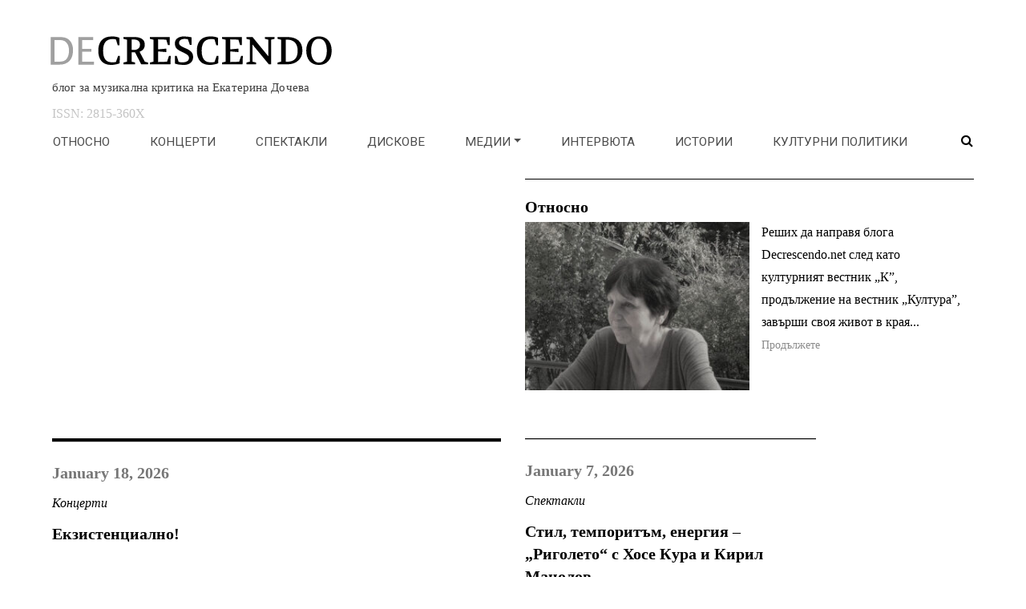

--- FILE ---
content_type: text/html; charset=UTF-8
request_url: https://decrescendo.net/search/
body_size: 11757
content:

<!DOCTYPE html>
<html lang="en-US">
<head>
	<meta charset="UTF-8" />
	<meta name="viewport" content="width=device-width, initial-scale=1">
	<meta name="citation_issn" content="2815-360X">
	<title>Search / блог за музикална критика на Екатерина Дочева decrescendo.net</title>
<meta name="description" content="[siq_ajax_search]">
<meta name="robots" content="follow, noindex">
<meta property="og:url" content="https://decrescendo.net/search/">
<meta property="og:site_name" content="decrescendo.net">
<meta property="og:locale" content="en_US">
<meta property="og:type" content="article">
<meta property="og:title" content="Search / блог за музикална критика на Екатерина Дочева decrescendo.net">
<meta property="og:description" content="[siq_ajax_search]">
<meta property="fb:pages" content="">
<meta property="fb:admins" content="">
<meta property="fb:app_id" content="">
<meta name="twitter:card" content="summary">
<meta name="twitter:title" content="Search / блог за музикална критика на Екатерина Дочева decrescendo.net">
<meta name="twitter:description" content="[siq_ajax_search]">
<link rel="alternate" type="application/rss+xml" title="decrescendo.net &raquo; Feed" href="https://decrescendo.net/feed/" />
<link rel="alternate" type="application/rss+xml" title="decrescendo.net &raquo; Comments Feed" href="https://decrescendo.net/comments/feed/" />
<link rel="alternate" title="oEmbed (JSON)" type="application/json+oembed" href="https://decrescendo.net/wp-json/oembed/1.0/embed?url=https%3A%2F%2Fdecrescendo.net%2Fsearch%2F" />
<link rel="alternate" title="oEmbed (XML)" type="text/xml+oembed" href="https://decrescendo.net/wp-json/oembed/1.0/embed?url=https%3A%2F%2Fdecrescendo.net%2Fsearch%2F&#038;format=xml" />
<style id='wp-img-auto-sizes-contain-inline-css' type='text/css'>
img:is([sizes=auto i],[sizes^="auto," i]){contain-intrinsic-size:3000px 1500px}
/*# sourceURL=wp-img-auto-sizes-contain-inline-css */
</style>
<style id='wp-emoji-styles-inline-css' type='text/css'>

	img.wp-smiley, img.emoji {
		display: inline !important;
		border: none !important;
		box-shadow: none !important;
		height: 1em !important;
		width: 1em !important;
		margin: 0 0.07em !important;
		vertical-align: -0.1em !important;
		background: none !important;
		padding: 0 !important;
	}
/*# sourceURL=wp-emoji-styles-inline-css */
</style>
<style id='wp-block-library-inline-css' type='text/css'>
:root{--wp-block-synced-color:#7a00df;--wp-block-synced-color--rgb:122,0,223;--wp-bound-block-color:var(--wp-block-synced-color);--wp-editor-canvas-background:#ddd;--wp-admin-theme-color:#007cba;--wp-admin-theme-color--rgb:0,124,186;--wp-admin-theme-color-darker-10:#006ba1;--wp-admin-theme-color-darker-10--rgb:0,107,160.5;--wp-admin-theme-color-darker-20:#005a87;--wp-admin-theme-color-darker-20--rgb:0,90,135;--wp-admin-border-width-focus:2px}@media (min-resolution:192dpi){:root{--wp-admin-border-width-focus:1.5px}}.wp-element-button{cursor:pointer}:root .has-very-light-gray-background-color{background-color:#eee}:root .has-very-dark-gray-background-color{background-color:#313131}:root .has-very-light-gray-color{color:#eee}:root .has-very-dark-gray-color{color:#313131}:root .has-vivid-green-cyan-to-vivid-cyan-blue-gradient-background{background:linear-gradient(135deg,#00d084,#0693e3)}:root .has-purple-crush-gradient-background{background:linear-gradient(135deg,#34e2e4,#4721fb 50%,#ab1dfe)}:root .has-hazy-dawn-gradient-background{background:linear-gradient(135deg,#faaca8,#dad0ec)}:root .has-subdued-olive-gradient-background{background:linear-gradient(135deg,#fafae1,#67a671)}:root .has-atomic-cream-gradient-background{background:linear-gradient(135deg,#fdd79a,#004a59)}:root .has-nightshade-gradient-background{background:linear-gradient(135deg,#330968,#31cdcf)}:root .has-midnight-gradient-background{background:linear-gradient(135deg,#020381,#2874fc)}:root{--wp--preset--font-size--normal:16px;--wp--preset--font-size--huge:42px}.has-regular-font-size{font-size:1em}.has-larger-font-size{font-size:2.625em}.has-normal-font-size{font-size:var(--wp--preset--font-size--normal)}.has-huge-font-size{font-size:var(--wp--preset--font-size--huge)}.has-text-align-center{text-align:center}.has-text-align-left{text-align:left}.has-text-align-right{text-align:right}.has-fit-text{white-space:nowrap!important}#end-resizable-editor-section{display:none}.aligncenter{clear:both}.items-justified-left{justify-content:flex-start}.items-justified-center{justify-content:center}.items-justified-right{justify-content:flex-end}.items-justified-space-between{justify-content:space-between}.screen-reader-text{border:0;clip-path:inset(50%);height:1px;margin:-1px;overflow:hidden;padding:0;position:absolute;width:1px;word-wrap:normal!important}.screen-reader-text:focus{background-color:#ddd;clip-path:none;color:#444;display:block;font-size:1em;height:auto;left:5px;line-height:normal;padding:15px 23px 14px;text-decoration:none;top:5px;width:auto;z-index:100000}html :where(.has-border-color){border-style:solid}html :where([style*=border-top-color]){border-top-style:solid}html :where([style*=border-right-color]){border-right-style:solid}html :where([style*=border-bottom-color]){border-bottom-style:solid}html :where([style*=border-left-color]){border-left-style:solid}html :where([style*=border-width]){border-style:solid}html :where([style*=border-top-width]){border-top-style:solid}html :where([style*=border-right-width]){border-right-style:solid}html :where([style*=border-bottom-width]){border-bottom-style:solid}html :where([style*=border-left-width]){border-left-style:solid}html :where(img[class*=wp-image-]){height:auto;max-width:100%}:where(figure){margin:0 0 1em}html :where(.is-position-sticky){--wp-admin--admin-bar--position-offset:var(--wp-admin--admin-bar--height,0px)}@media screen and (max-width:600px){html :where(.is-position-sticky){--wp-admin--admin-bar--position-offset:0px}}

/*# sourceURL=wp-block-library-inline-css */
</style><style id='global-styles-inline-css' type='text/css'>
:root{--wp--preset--aspect-ratio--square: 1;--wp--preset--aspect-ratio--4-3: 4/3;--wp--preset--aspect-ratio--3-4: 3/4;--wp--preset--aspect-ratio--3-2: 3/2;--wp--preset--aspect-ratio--2-3: 2/3;--wp--preset--aspect-ratio--16-9: 16/9;--wp--preset--aspect-ratio--9-16: 9/16;--wp--preset--color--black: #000000;--wp--preset--color--cyan-bluish-gray: #abb8c3;--wp--preset--color--white: #ffffff;--wp--preset--color--pale-pink: #f78da7;--wp--preset--color--vivid-red: #cf2e2e;--wp--preset--color--luminous-vivid-orange: #ff6900;--wp--preset--color--luminous-vivid-amber: #fcb900;--wp--preset--color--light-green-cyan: #7bdcb5;--wp--preset--color--vivid-green-cyan: #00d084;--wp--preset--color--pale-cyan-blue: #8ed1fc;--wp--preset--color--vivid-cyan-blue: #0693e3;--wp--preset--color--vivid-purple: #9b51e0;--wp--preset--gradient--vivid-cyan-blue-to-vivid-purple: linear-gradient(135deg,rgb(6,147,227) 0%,rgb(155,81,224) 100%);--wp--preset--gradient--light-green-cyan-to-vivid-green-cyan: linear-gradient(135deg,rgb(122,220,180) 0%,rgb(0,208,130) 100%);--wp--preset--gradient--luminous-vivid-amber-to-luminous-vivid-orange: linear-gradient(135deg,rgb(252,185,0) 0%,rgb(255,105,0) 100%);--wp--preset--gradient--luminous-vivid-orange-to-vivid-red: linear-gradient(135deg,rgb(255,105,0) 0%,rgb(207,46,46) 100%);--wp--preset--gradient--very-light-gray-to-cyan-bluish-gray: linear-gradient(135deg,rgb(238,238,238) 0%,rgb(169,184,195) 100%);--wp--preset--gradient--cool-to-warm-spectrum: linear-gradient(135deg,rgb(74,234,220) 0%,rgb(151,120,209) 20%,rgb(207,42,186) 40%,rgb(238,44,130) 60%,rgb(251,105,98) 80%,rgb(254,248,76) 100%);--wp--preset--gradient--blush-light-purple: linear-gradient(135deg,rgb(255,206,236) 0%,rgb(152,150,240) 100%);--wp--preset--gradient--blush-bordeaux: linear-gradient(135deg,rgb(254,205,165) 0%,rgb(254,45,45) 50%,rgb(107,0,62) 100%);--wp--preset--gradient--luminous-dusk: linear-gradient(135deg,rgb(255,203,112) 0%,rgb(199,81,192) 50%,rgb(65,88,208) 100%);--wp--preset--gradient--pale-ocean: linear-gradient(135deg,rgb(255,245,203) 0%,rgb(182,227,212) 50%,rgb(51,167,181) 100%);--wp--preset--gradient--electric-grass: linear-gradient(135deg,rgb(202,248,128) 0%,rgb(113,206,126) 100%);--wp--preset--gradient--midnight: linear-gradient(135deg,rgb(2,3,129) 0%,rgb(40,116,252) 100%);--wp--preset--font-size--small: 13px;--wp--preset--font-size--medium: 20px;--wp--preset--font-size--large: 36px;--wp--preset--font-size--x-large: 42px;--wp--preset--spacing--20: 0.44rem;--wp--preset--spacing--30: 0.67rem;--wp--preset--spacing--40: 1rem;--wp--preset--spacing--50: 1.5rem;--wp--preset--spacing--60: 2.25rem;--wp--preset--spacing--70: 3.38rem;--wp--preset--spacing--80: 5.06rem;--wp--preset--shadow--natural: 6px 6px 9px rgba(0, 0, 0, 0.2);--wp--preset--shadow--deep: 12px 12px 50px rgba(0, 0, 0, 0.4);--wp--preset--shadow--sharp: 6px 6px 0px rgba(0, 0, 0, 0.2);--wp--preset--shadow--outlined: 6px 6px 0px -3px rgb(255, 255, 255), 6px 6px rgb(0, 0, 0);--wp--preset--shadow--crisp: 6px 6px 0px rgb(0, 0, 0);}:where(.is-layout-flex){gap: 0.5em;}:where(.is-layout-grid){gap: 0.5em;}body .is-layout-flex{display: flex;}.is-layout-flex{flex-wrap: wrap;align-items: center;}.is-layout-flex > :is(*, div){margin: 0;}body .is-layout-grid{display: grid;}.is-layout-grid > :is(*, div){margin: 0;}:where(.wp-block-columns.is-layout-flex){gap: 2em;}:where(.wp-block-columns.is-layout-grid){gap: 2em;}:where(.wp-block-post-template.is-layout-flex){gap: 1.25em;}:where(.wp-block-post-template.is-layout-grid){gap: 1.25em;}.has-black-color{color: var(--wp--preset--color--black) !important;}.has-cyan-bluish-gray-color{color: var(--wp--preset--color--cyan-bluish-gray) !important;}.has-white-color{color: var(--wp--preset--color--white) !important;}.has-pale-pink-color{color: var(--wp--preset--color--pale-pink) !important;}.has-vivid-red-color{color: var(--wp--preset--color--vivid-red) !important;}.has-luminous-vivid-orange-color{color: var(--wp--preset--color--luminous-vivid-orange) !important;}.has-luminous-vivid-amber-color{color: var(--wp--preset--color--luminous-vivid-amber) !important;}.has-light-green-cyan-color{color: var(--wp--preset--color--light-green-cyan) !important;}.has-vivid-green-cyan-color{color: var(--wp--preset--color--vivid-green-cyan) !important;}.has-pale-cyan-blue-color{color: var(--wp--preset--color--pale-cyan-blue) !important;}.has-vivid-cyan-blue-color{color: var(--wp--preset--color--vivid-cyan-blue) !important;}.has-vivid-purple-color{color: var(--wp--preset--color--vivid-purple) !important;}.has-black-background-color{background-color: var(--wp--preset--color--black) !important;}.has-cyan-bluish-gray-background-color{background-color: var(--wp--preset--color--cyan-bluish-gray) !important;}.has-white-background-color{background-color: var(--wp--preset--color--white) !important;}.has-pale-pink-background-color{background-color: var(--wp--preset--color--pale-pink) !important;}.has-vivid-red-background-color{background-color: var(--wp--preset--color--vivid-red) !important;}.has-luminous-vivid-orange-background-color{background-color: var(--wp--preset--color--luminous-vivid-orange) !important;}.has-luminous-vivid-amber-background-color{background-color: var(--wp--preset--color--luminous-vivid-amber) !important;}.has-light-green-cyan-background-color{background-color: var(--wp--preset--color--light-green-cyan) !important;}.has-vivid-green-cyan-background-color{background-color: var(--wp--preset--color--vivid-green-cyan) !important;}.has-pale-cyan-blue-background-color{background-color: var(--wp--preset--color--pale-cyan-blue) !important;}.has-vivid-cyan-blue-background-color{background-color: var(--wp--preset--color--vivid-cyan-blue) !important;}.has-vivid-purple-background-color{background-color: var(--wp--preset--color--vivid-purple) !important;}.has-black-border-color{border-color: var(--wp--preset--color--black) !important;}.has-cyan-bluish-gray-border-color{border-color: var(--wp--preset--color--cyan-bluish-gray) !important;}.has-white-border-color{border-color: var(--wp--preset--color--white) !important;}.has-pale-pink-border-color{border-color: var(--wp--preset--color--pale-pink) !important;}.has-vivid-red-border-color{border-color: var(--wp--preset--color--vivid-red) !important;}.has-luminous-vivid-orange-border-color{border-color: var(--wp--preset--color--luminous-vivid-orange) !important;}.has-luminous-vivid-amber-border-color{border-color: var(--wp--preset--color--luminous-vivid-amber) !important;}.has-light-green-cyan-border-color{border-color: var(--wp--preset--color--light-green-cyan) !important;}.has-vivid-green-cyan-border-color{border-color: var(--wp--preset--color--vivid-green-cyan) !important;}.has-pale-cyan-blue-border-color{border-color: var(--wp--preset--color--pale-cyan-blue) !important;}.has-vivid-cyan-blue-border-color{border-color: var(--wp--preset--color--vivid-cyan-blue) !important;}.has-vivid-purple-border-color{border-color: var(--wp--preset--color--vivid-purple) !important;}.has-vivid-cyan-blue-to-vivid-purple-gradient-background{background: var(--wp--preset--gradient--vivid-cyan-blue-to-vivid-purple) !important;}.has-light-green-cyan-to-vivid-green-cyan-gradient-background{background: var(--wp--preset--gradient--light-green-cyan-to-vivid-green-cyan) !important;}.has-luminous-vivid-amber-to-luminous-vivid-orange-gradient-background{background: var(--wp--preset--gradient--luminous-vivid-amber-to-luminous-vivid-orange) !important;}.has-luminous-vivid-orange-to-vivid-red-gradient-background{background: var(--wp--preset--gradient--luminous-vivid-orange-to-vivid-red) !important;}.has-very-light-gray-to-cyan-bluish-gray-gradient-background{background: var(--wp--preset--gradient--very-light-gray-to-cyan-bluish-gray) !important;}.has-cool-to-warm-spectrum-gradient-background{background: var(--wp--preset--gradient--cool-to-warm-spectrum) !important;}.has-blush-light-purple-gradient-background{background: var(--wp--preset--gradient--blush-light-purple) !important;}.has-blush-bordeaux-gradient-background{background: var(--wp--preset--gradient--blush-bordeaux) !important;}.has-luminous-dusk-gradient-background{background: var(--wp--preset--gradient--luminous-dusk) !important;}.has-pale-ocean-gradient-background{background: var(--wp--preset--gradient--pale-ocean) !important;}.has-electric-grass-gradient-background{background: var(--wp--preset--gradient--electric-grass) !important;}.has-midnight-gradient-background{background: var(--wp--preset--gradient--midnight) !important;}.has-small-font-size{font-size: var(--wp--preset--font-size--small) !important;}.has-medium-font-size{font-size: var(--wp--preset--font-size--medium) !important;}.has-large-font-size{font-size: var(--wp--preset--font-size--large) !important;}.has-x-large-font-size{font-size: var(--wp--preset--font-size--x-large) !important;}
/*# sourceURL=global-styles-inline-css */
</style>

<style id='classic-theme-styles-inline-css' type='text/css'>
/*! This file is auto-generated */
.wp-block-button__link{color:#fff;background-color:#32373c;border-radius:9999px;box-shadow:none;text-decoration:none;padding:calc(.667em + 2px) calc(1.333em + 2px);font-size:1.125em}.wp-block-file__button{background:#32373c;color:#fff;text-decoration:none}
/*# sourceURL=/wp-includes/css/classic-themes.min.css */
</style>
<link rel='stylesheet' id='ivory-search-styles-css' href='https://decrescendo.net/wp-content/plugins/add-search-to-menu/public/css/ivory-search.min.css?ver=5.5.8' type='text/css' media='all' />
<link rel='stylesheet' id='bootstrap-css' href='https://decrescendo.net/wp-content/themes/generic-child/assets/css/bootstrap.min.css?ver=6.9' type='text/css' media='all' />
<link rel='stylesheet' id='bootstrap-grid-css' href='https://decrescendo.net/wp-content/themes/generic-child/assets/css/bootstrap-grid.min.css?ver=6.9' type='text/css' media='all' />
<link rel='stylesheet' id='font-awesome-css' href='https://decrescendo.net/wp-content/themes/generic-child/assets/css/font-awesome.min.css?ver=6.9' type='text/css' media='all' />
<link rel='stylesheet' id='font-roboto-css' href='https://decrescendo.net/wp-content/themes/generic-child/assets/css/font-roboto.css?ver=6.9' type='text/css' media='all' />
<link rel='stylesheet' id='generic-style-css' href='https://decrescendo.net/wp-content/themes/generic-child/style.css?ver=6.9' type='text/css' media='all' />
<script type="text/javascript" src="https://decrescendo.net/wp-content/themes/generic-child/assets/js/popper.min.js?ver=6.9" id="popper-js"></script>
<script type="text/javascript" src="https://decrescendo.net/wp-includes/js/jquery/jquery.min.js?ver=3.7.1" id="jquery-core-js"></script>
<script type="text/javascript" src="https://decrescendo.net/wp-includes/js/jquery/jquery-migrate.min.js?ver=3.4.1" id="jquery-migrate-js"></script>
<script type="text/javascript" src="https://decrescendo.net/wp-content/themes/generic-child/assets/js/bootstrap.min.js?ver=v4.0.0" id="bootstrap-js-js"></script>
<script type="text/javascript" src="https://decrescendo.net/wp-content/themes/generic-child/assets/js/function.js?ver=6.9" id="function-js-js"></script>
<script type="text/javascript" src="https://decrescendo.net/wp-content/themes/generic-child/assets/js/text-resizer.js?ver=6.9" id="text-resizer-js"></script>
<link rel="https://api.w.org/" href="https://decrescendo.net/wp-json/" /><link rel="alternate" title="JSON" type="application/json" href="https://decrescendo.net/wp-json/wp/v2/pages/33" /><link rel="EditURI" type="application/rsd+xml" title="RSD" href="https://decrescendo.net/xmlrpc.php?rsd" />
<meta name="generator" content="WordPress 6.9" />
<link rel='shortlink' href='https://decrescendo.net/?p=33' />
<!-- Analytics by WP Statistics - https://wp-statistics.com -->
<link rel="icon" href="https://decrescendo.net/wp-content/uploads/2020/07/cropped-dc-logo-no-background-black-512-512-32x32.png" sizes="32x32" />
<link rel="icon" href="https://decrescendo.net/wp-content/uploads/2020/07/cropped-dc-logo-no-background-black-512-512-192x192.png" sizes="192x192" />
<link rel="apple-touch-icon" href="https://decrescendo.net/wp-content/uploads/2020/07/cropped-dc-logo-no-background-black-512-512-180x180.png" />
<meta name="msapplication-TileImage" content="https://decrescendo.net/wp-content/uploads/2020/07/cropped-dc-logo-no-background-black-512-512-270x270.png" />

<script async src='https://www.googletagmanager.com/gtag/js?id='></script><script>
window.dataLayer = window.dataLayer || [];
function gtag(){dataLayer.push(arguments);}gtag('js', new Date());
gtag('set', 'cookie_domain', 'auto');
gtag('set', 'cookie_flags', 'SameSite=None;Secure');

 gtag('config', '' , {});

</script>
			<style type="text/css">
					</style>
		<link rel='stylesheet' id='ivory-ajax-search-styles-css' href='https://decrescendo.net/wp-content/plugins/add-search-to-menu/public/css/ivory-ajax-search.min.css?ver=5.5.8' type='text/css' media='all' />
</head>
<body itemscope itemtype="https://decrescendo.net" class="wp-singular page-template-default page page-id-33 wp-custom-logo wp-theme-generic-child generic-child">
	<div class="container-fluid header">
		<div class="container">
			<div class="row">
				<div class="col-lg-12">
					<div class="header">
						<div class="blog-info">
							<div class="site-branding-logo">
								<a href="https://decrescendo.net/" class="custom-logo-link" rel="home"><img width="1" height="1" src="https://decrescendo.net/wp-content/uploads/2020/06/decrescendo-logo-no-background-black-300-30.svg" class="custom-logo" alt="decrescendo.net logo, black" decoding="async" /></a>							</div>
							<div class="site-description">
								<h7>
									блог за музикална критика на Екатерина Дочева								</h7>
							</div>
							<div class="issn">
								<a href="#">
									<span class="">ISSN:
										<span itemprop="issn">2815-360X
										</span>
									</span>
								</a>
							</div>
						</div>
						<div class="social-icons">
							<!-- <a href="#" class="padding-left"><i class="fa fa-facebook-square"></i></a>
<a href="#" class="padding-left"><i class="fa fa-youtube-play"></i></a> -->						</div>
					</div>
					<div class="clearfix">
					</div>
					<nav class="navbar navbar-expand-lg navbar-light bg-light">
						<button class="navbar-toggler  navbar-right" type="button" data-toggle="collapse" data-target="#primary-menu-wrap" aria-controls="primary-menu-wrap" aria-expanded="false" aria-label="Toggle navigation">
							<span class="navbar-toggler-icon">
							</span>
						</button>
						<div id="primary-menu-wrap" class="collapse navbar-collapse"><ul id="primary-menu" class="navbar-nav mr-auto mt-2 mt-lg-0"><li class=' nav-item    menu-item menu-item-type-post_type menu-item-object-page'><a href="https://decrescendo.net/otnosno/" class="nav-link">Относно</a></li>
<li class=' nav-item    menu-item menu-item-type-taxonomy menu-item-object-category'><a href="https://decrescendo.net/kontserti/" class="nav-link">Концерти</a></li>
<li class=' nav-item    menu-item menu-item-type-taxonomy menu-item-object-category'><a href="https://decrescendo.net/spektakli/" class="nav-link">Спектакли</a></li>
<li class=' nav-item    menu-item menu-item-type-taxonomy menu-item-object-category'><a href="https://decrescendo.net/diskove/" class="nav-link">Дискове</a></li>
<li class=' nav-item  dropdown  menu-item menu-item-type-taxonomy menu-item-object-category menu-item-has-children'><a href="https://decrescendo.net/medii/" class="nav-link dropdown-toggle" data-toggle="dropdown" aria-haspopup="true" aria-expanded="false">Медии</a><ul class='dropdown-menu  depth_0'><li class=' nav-item    menu-item menu-item-type-taxonomy menu-item-object-category'><a href="https://decrescendo.net/medii/knigi/" class="nav-link">Книги</a></li>
</ul>
</li>
<li class=' nav-item    menu-item menu-item-type-taxonomy menu-item-object-category'><a href="https://decrescendo.net/intervyuta/" class="nav-link">Интервюта</a></li>
<li class=' nav-item    menu-item menu-item-type-taxonomy menu-item-object-category'><a href="https://decrescendo.net/istorii/" class="nav-link">Истории</a></li>
<li class=' nav-item    menu-item menu-item-type-taxonomy menu-item-object-category'><a href="https://decrescendo.net/kulturni-politiki/" class="nav-link">Културни политики</a></li>
</ul></div>						<span class="site-search">

							<section id="custom_html-7" class="widget_text widget border-bottom widget_custom_html"><div class="textwidget custom-html-widget"><a href="javascript:void(0);"><i class="fa fa-search"></i></a></div></section>							<div class="search-input">
															<style type="text/css" media="screen">
							#is-ajax-search-result-34 .is-highlight { background-color: #FFFFB9 !important;}
							#is-ajax-search-result-34 .meta .is-highlight { background-color: transparent !important;}
							</style>
						<form data-min-no-for-search=2 data-result-box-max-height=400 data-form-id=34 class="is-search-form is-form-style is-form-style-2 is-form-id-34 is-ajax-search" action="https://decrescendo.net/" method="get" role="search" ><label for="is-search-input-34"><span class="is-screen-reader-text">Search for:</span><input  type="search" id="is-search-input-34" name="s" value="" class="is-search-input" placeholder="Търсете..." autocomplete=off /><span class="is-loader-image" style="display: none;background-image:url(https://decrescendo.net/wp-content/plugins/add-search-to-menu/public/images/spinner.gif);" ></span></label><input type="hidden" name="id" value="34" /></form>							</div>
						</span>
					</nav>

				</div>
			</div>
		</div>
	</div>
<main id="main" class="wrapper">
	<div class="container-fluid content">
		<div class="container">
			<div class="row">
				<div class="col-lg-12">
					<div class="row about">
											
								<div class="about" data-column-cat="about">
									<div class="container-about">
<!--                                         <hr data-line-cat="about"> -->
    
                                        <div class="col-6">
                                            <div class="row">
                                                 <span class="post-title">
                                                    <h2>
                                                        <a id="tab-2" href="https://decrescendo.net/otnosno/" rel="2">
                                                            Относно                                                        </a>
                                                    </h2>
                                                </span>
                                                <div class="column thumb hover-type-zoomin">
                                                    <div class="hover-zoom-in">
                                                                                                                                                                                <img class="img-responsive thumbnail-img" src='https://decrescendo.net/wp-content/uploads/2020/07/dscn6832-0-570w-300x225.jpg' \>									
                                                                                                            </div>								
                                                </div>
                                            </div>
                                        </div>
                                        <div class="col-6">
                                            <!-- <div class="row"> -->
                                                <div class="content excerpts about">
                                                    <p>
                                                        Реших да направя блога Decrescendo.net след като културният вестник „К”, продължение на вестник „Култура”, завърши своя живот в края... <a class="more" href=" https://decrescendo.net/otnosno/ ">Продължете</a> 											
                                                    </p>												
                                                </div>
<!--                                             </div> -->
                                        </div>
								</div>
							</div>	
						</div>
					</div>
                </div>
            </div>	
        </div>
    </div>
    <div class="clearfix">
    </div>
	<div class="container-fluid content">
		<div class="container">
			<div class="row">
				<div class="col-lg-12">
					<div class="row">									
													
								<div data-column-cat="kontserti">
									<hr data-line-cat="kontserti">
																		<div class="date-time">					
										<h2>
											January 18, 2026										</h2>
									</div>
									<span class="post-categories">
										<a href="https://decrescendo.net/kontserti/" rel="category tag">Концерти</a>									</span>
									<span class="post-title">
										<h2>
											<a id="tab-5021" href="https://decrescendo.net/ekzistenczialno/" rel="5021">
												Екзистенциално!											</a>
										</h2>
									</span>
																		<div class="content excerpts">
										<p>
											<p>Пиша този отзив с известно закъснение. Но паметта ми не пуска концерта в зала „България“ (18 декември), когато като... <a class="more" href=" https://decrescendo.net/ekzistenczialno/ ">Продължете</a> 											
										</p>
									</div>
								</div>									
													
								<div data-column-cat="spektakli">
									<hr data-line-cat="spektakli">
																		<div class="date-time">					
										<h2>
											January 7, 2026										</h2>
									</div>
									<span class="post-categories">
										<a href="https://decrescendo.net/spektakli/" rel="category tag">Спектакли</a>									</span>
									<span class="post-title">
										<h2>
											<a id="tab-5015" href="https://decrescendo.net/stil-temporitm-energiya-rigoleto-s-hose-kura-i-kiril-manolov/" rel="5015">
												Стил, темпоритъм, енергия – „Риголето“ с Хосе Кура и Кирил Манолов											</a>
										</h2>
									</span>
																		<div class="content excerpts">
										<p>
											<p>&nbsp;</p> <p>Със спектакъл на „Риголето“ от Верди Старозагорската опера откри Новогодишния фестивал на НДК (17 декември) и огласи 100-годишния... <a class="more" href=" https://decrescendo.net/stil-temporitm-energiya-rigoleto-s-hose-kura-i-kiril-manolov/ ">Продължете</a> 											
										</p>
									</div>
								</div>									
													
								<div data-column-cat="kontserti">
									<hr data-line-cat="kontserti">
																		<div class="date-time">					
										<h2>
											December 17, 2025										</h2>
									</div>
									<span class="post-categories">
										<a href="https://decrescendo.net/kontserti/" rel="category tag">Концерти</a>									</span>
									<span class="post-title">
										<h2>
											<a id="tab-5009" href="https://decrescendo.net/avtentichen-moczart/" rel="5009">
												Автентичен Моцарт											</a>
										</h2>
									</span>
																		<div class="content excerpts">
										<p>
											<p>Преди години покойният, много известен импресарио и продуцент Мишел Глоц, с когото имах късмета да работя, прослуша един български... <a class="more" href=" https://decrescendo.net/avtentichen-moczart/ ">Продължете</a> 											
										</p>
									</div>
								</div>									
													
								<div data-column-cat="kontserti">
									<hr data-line-cat="kontserti">
																		<div class="date-time">					
										<h2>
											November 23, 2025										</h2>
									</div>
									<span class="post-categories">
										<a href="https://decrescendo.net/kontserti/" rel="category tag">Концерти</a>									</span>
									<span class="post-title">
										<h2>
											<a id="tab-5001" href="https://decrescendo.net/muzika-za-kristian-takov/" rel="5001">
												Музика за Кристиан Таков											</a>
										</h2>
									</span>
																		<div class="content excerpts">
										<p>
											<p>На 6 ноември зала „България“ бе пълна, а в публиката се открояваха лица, които рядко общуват с музикалната класика.... <a class="more" href=" https://decrescendo.net/muzika-za-kristian-takov/ ">Продължете</a> 											
										</p>
									</div>
								</div>									
													
								<div data-column-cat="istorii">
									<hr data-line-cat="istorii">
																		<div class="date-time">					
										<h2>
											October 30, 2025										</h2>
									</div>
									<span class="post-categories">
										<a href="https://decrescendo.net/istorii/" rel="category tag">Истории</a>									</span>
									<span class="post-title">
										<h2>
											<a id="tab-4989" href="https://decrescendo.net/pripomnyam-dragomir-josifov/" rel="4989">
												Припомням Драгомир Йосифов											</a>
										</h2>
									</span>
																		<div class="content excerpts">
										<p>
											<p>Измина година, откакто ни напусна. Естественият ход на времето предполага още много години без него, особено за неговите връстници,... <a class="more" href=" https://decrescendo.net/pripomnyam-dragomir-josifov/ ">Продължете</a> 											
										</p>
									</div>
								</div>									
													
								<div data-column-cat="kontserti">
									<hr data-line-cat="kontserti">
																		<div class="date-time">					
										<h2>
											October 15, 2025										</h2>
									</div>
									<span class="post-categories">
										<a href="https://decrescendo.net/kontserti/" rel="category tag">Концерти</a>									</span>
									<span class="post-title">
										<h2>
											<a id="tab-4982" href="https://decrescendo.net/raztrsvashh-tragizm/" rel="4982">
												Разтърсващ трагизъм											</a>
										</h2>
									</span>
																		<div class="content excerpts">
										<p>
											<p>Катарзисно преживяване за слушателите бе изпълнението на Третата симфония на Артур Онегер „Литургична“, дело на диригента Георги Димитров и... <a class="more" href=" https://decrescendo.net/raztrsvashh-tragizm/ ">Продължете</a> 											
										</p>
									</div>
								</div>									
													
								<div data-column-cat="kontserti">
									<hr data-line-cat="kontserti">
																		<div class="date-time">					
										<h2>
											September 29, 2025										</h2>
									</div>
									<span class="post-categories">
										<a href="https://decrescendo.net/kontserti/" rel="category tag">Концерти</a>									</span>
									<span class="post-title">
										<h2>
											<a id="tab-4976" href="https://decrescendo.net/chelisimo-vzmozhnost-za-ostrov/" rel="4976">
												„Челисимо“ &#8211; възможност за остров											</a>
										</h2>
									</span>
																		<div class="content excerpts">
										<p>
											<p>За шеста поредна година в началото на септември, преди да е започнал официално концертният сезон, като продължителен ауфтакт (4... <a class="more" href=" https://decrescendo.net/chelisimo-vzmozhnost-za-ostrov/ ">Продължете</a> 											
										</p>
									</div>
								</div>									
													
								<div data-column-cat="kontserti">
									<hr data-line-cat="kontserti">
																		<div class="date-time">					
										<h2>
											September 15, 2025										</h2>
									</div>
									<span class="post-categories">
										<a href="https://decrescendo.net/kontserti/" rel="category tag">Концерти</a>									</span>
									<span class="post-title">
										<h2>
											<a id="tab-4963" href="https://decrescendo.net/filharmoniyata-otkri-noviya-konczerten-sezon/" rel="4963">
												Филхармонията откри новия концертен сезон											</a>
										</h2>
									</span>
																		<div class="content excerpts">
										<p>
											<p>С два класически шлагера откри новия концертен сезон Найден Тодоров с поверената му Софийска филхармония (11.09). Концертът бе изчислен... <a class="more" href=" https://decrescendo.net/filharmoniyata-otkri-noviya-konczerten-sezon/ ">Продължете</a> 											
										</p>
									</div>
								</div>									
													
								<div data-column-cat="kontserti">
									<hr data-line-cat="kontserti">
																		<div class="date-time">					
										<h2>
											July 27, 2025										</h2>
									</div>
									<span class="post-categories">
										<a href="https://decrescendo.net/kontserti/" rel="category tag">Концерти</a>									</span>
									<span class="post-title">
										<h2>
											<a id="tab-4927" href="https://decrescendo.net/atanas-krstev-repertoarni-paradigmi/" rel="4927">
												Атанас Кръстев &#8211; репертоарни парадигми											</a>
										</h2>
									</span>
																		<div class="content excerpts">
										<p>
											<p>Следя артистичното развитие на известния български виолончелист, професор в Музикалната академия и създател на фестивала &#8220;Челисимо&#8221; (2020), Атанас Кръстев... <a class="more" href=" https://decrescendo.net/atanas-krstev-repertoarni-paradigmi/ ">Продължете</a> 											
										</p>
									</div>
								</div>									
													
								<div data-column-cat="kontserti">
									<hr data-line-cat="kontserti">
																		<div class="date-time">					
										<h2>
											July 22, 2025										</h2>
									</div>
									<span class="post-categories">
										<a href="https://decrescendo.net/kontserti/" rel="category tag">Концерти</a>									</span>
									<span class="post-title">
										<h2>
											<a id="tab-4904" href="https://decrescendo.net/neobiknoven-dialog-s-pipkov/" rel="4904">
												Необикновен диалог с Пипков											</a>
										</h2>
									</span>
																		<div class="content excerpts">
										<p>
											<p>Не присъствах на повече концерти от фестивала &#8220;Софийски музикални седмици&#8221;. В живота не всичко се нарежда по план. Но... <a class="more" href=" https://decrescendo.net/neobiknoven-dialog-s-pipkov/ ">Продължете</a> 											
										</p>
									</div>
								</div>									
														</li>
					</div>
				</div>
			</div>
		</div>		
	</div>
    <div class="clearfix">
    </div>
	<div class="container-fluid content">
		<div class="container">
			<div class="row">
				<div class="col-lg-12">
					<div class="row">	

                    </div>
                </div>
            </div>
        </div>
    </div>
    <div class="container-fluid content">
		<div class="container">
			<div class="row">
				<div class="col-lg-12">
					<div class="row">	
                                             </div>
                </div>
            </div>
        </div>
    </div>
	<script text='javascript'>
         jQuery(document).ready(function($) {
            $("[data-column-cat=about]").addClass('col-lg-6 col-md-6');
            $(".container-about").addClass('line w1 about');
            $("[data-column-cat=kontserti]").addClass('col-lg-6 col-md-6');
            $("[data-line-cat=kontserti]").addClass('line w4');
            $("[data-column-cat=spektakli]").addClass('col-lg-4 col-md-4');
            $("[data-line-cat=spektakli]").addClass('line w1');
            $("[data-column-cat=medii]").addClass('col-4');
            $("[data-line-cat=medii]").addClass('line w2');
            $("[data-column-cat=knigi]").addClass('col-4');
            $("[data-line-cat=knigi]").addClass('line w2');
            $("[data-column-cat=diskove]").addClass('col-3');
            $("[data-line-cat=diskove]").addClass('line w1');
            $("[data-column-cat=intervyuta]").addClass('col-5');
            $("[data-line-cat=intervyuta]").addClass('line w2');
            $("[data-column-cat=istorii]").addClass('col-4');
            $("[data-line-cat=istorii]").addClass('line w2');
            $("[data-column-cat=kulturni-politiki]").addClass('col-4');
            $("[data-line-cat=kulturni-politiki]").addClass('line w1');
        
         });
        </script>
			</main>
		<div class="clearfix">
		</div>
		
		<div id="footer" class="container-fluid navbar-bottom">
			<div class="container footer">
				<div class="row">
					<div class="col-lg-12">
						<div class="row">
							<footer>
								<div class="col-lg-4 col-md-12 col-sm-12">
																		<section id="text-2" class="widget wp-bp-footer-widget widget_text"><h5 class="widget-title h6">Относно</h5>			<div class="textwidget"><p>Реших да направя блога<i> </i><b><i>Decrescendo.net</i></b><i> </i>след като културният вестник „К”, продължение на вестник „Култура”, завърши своя живот в края на 2019 година. Бях музикален наблюдател и в двете издания. Заглавието на моята рубрика беше <i>Крешендо/декрешендо</i>.</p>
</div>
		</section>								</div> 
								<div class="col-lg-4 col-md-12 col-sm-12">							
									<section id="text-3" class="widget wp-bp-footer-widget widget_text"><h5 class="widget-title h6">Адрес</h5>			<div class="textwidget"><p>e: dotcheva@decrescendo.net</p>
</div>
		</section>										
								</div>
								<div class="col-lg-4 col-md-12 col-sm-12 "> 
									<div>
										<h5 class="widget-title h6">Абонирайте се!</h5>
										<form id="wemail-embedded-subscriber-form" method="post" action="https://api.getwemail.io/v1/embed/subscribe/a0c59d38-3787-46d2-b4e5-293ec7535f73">
											<div class="form-group">
												<input type="email" name="email" required="required" id="wemail-email" placeholder="Въведете имейл" class="form-control footer newsletter" />
											</div>
											<button type="submit" class="button newsletter btn btn-outline-info">
												<i class="fa fa-envelope-o">
												</i>
											</button>
										</form>
									</div>
									<script src="https://cdn.getwemail.io/static/js/form-embedded.js"></script>	
								 
									<div class="terms-use">	
											<a href="https://decrescendo.net/obsthi-pravila-i-usloviya/">
												<section id="enhancedtextwidget-6" class="terms-use widget wp-bp-footer-widget widget_text enhanced-text-widget"><div class="textwidget widget-text">Общи правила и условия</div></section>										
									</div>
									<div class="privacy-policy">  
											<a href="https://decrescendo.net/politika-na-poveritelnost/">
												<section id="enhancedtextwidget-7" class="privacy-policy widget wp-bp-footer-widget widget_text enhanced-text-widget"><div class="textwidget widget-text">Политика на поверителност</div></section>											
									</div>
									<div class="icons"> 
										<!-- <a href="#" class="padding-right"><i class="fa fa-facebook-square white"></i></a>
<a href="#" class="padding-right"><i class="fa fa-youtube-square white"></i></a> -->											
									</div> 
									<div class="clearfix">
									</div>
								</div>
							
							</footer>
						</div>
						<div id="copyright">
							© 2020-2026 / decrescendo.net / 
							<span class="design">
								дизайн и разработка: 
							</span>
							<a href="https://shadowofcolor.com" class="dark-mode sc logo" target="_blank" rel="noopener noreferrer">
							</a>
						</div>
					</div>
				</div>
			</div>
		</div>
		<script type="speculationrules">
{"prefetch":[{"source":"document","where":{"and":[{"href_matches":"/*"},{"not":{"href_matches":["/wp-*.php","/wp-admin/*","/wp-content/uploads/*","/wp-content/*","/wp-content/plugins/*","/wp-content/themes/generic-child/*","/*\\?(.+)"]}},{"not":{"selector_matches":"a[rel~=\"nofollow\"]"}},{"not":{"selector_matches":".no-prefetch, .no-prefetch a"}}]},"eagerness":"conservative"}]}
</script>
<script>
jQuery(document).ready(function ($) {
var deviceAgent = navigator.userAgent.toLowerCase();
if (deviceAgent.match(/(iphone|ipod|ipad)/)) {
$("html").addClass("ios");
$("html").addClass("mobile");
}
if (navigator.userAgent.search("MSIE") >= 0) {
$("html").addClass("ie");
}
else if (navigator.userAgent.search("Chrome") >= 0) {
$("html").addClass("chrome");
}
else if (navigator.userAgent.search("Firefox") >= 0) {
$("html").addClass("firefox");
}
else if (navigator.userAgent.search("Safari") >= 0 && navigator.userAgent.search("Chrome") < 0) {
$("html").addClass("safari");
}
else if (navigator.userAgent.search("Opera") >= 0) {
$("html").addClass("opera");
}
$(":checkbox").on("click", function () {
$(this).parent().toggleClass("checked");
});
});
</script>
<script type="text/javascript" id="wp-statistics-tracker-js-extra">
/* <![CDATA[ */
var WP_Statistics_Tracker_Object = {"requestUrl":"https://decrescendo.net/wp-json/wp-statistics/v2","ajaxUrl":"https://decrescendo.net/wp-admin/admin-ajax.php","hitParams":{"wp_statistics_hit":1,"source_type":"page","source_id":33,"search_query":"","signature":"e67295b8e39122dc5d746743fec5df03","endpoint":"hit"},"option":{"dntEnabled":"1","bypassAdBlockers":false,"consentIntegration":{"name":null,"status":[]},"isPreview":false,"userOnline":false,"trackAnonymously":false,"isWpConsentApiActive":false,"consentLevel":"functional"},"isLegacyEventLoaded":"","customEventAjaxUrl":"https://decrescendo.net/wp-admin/admin-ajax.php?action=wp_statistics_custom_event&nonce=16e87e5643","onlineParams":{"wp_statistics_hit":1,"source_type":"page","source_id":33,"search_query":"","signature":"e67295b8e39122dc5d746743fec5df03","action":"wp_statistics_online_check"},"jsCheckTime":"60000"};
//# sourceURL=wp-statistics-tracker-js-extra
/* ]]> */
</script>
<script type="text/javascript" src="https://decrescendo.net/wp-content/plugins/wp-statistics/assets/js/tracker.js?ver=14.16" id="wp-statistics-tracker-js"></script>
<script type="text/javascript" id="ivory-search-scripts-js-extra">
/* <![CDATA[ */
var IvorySearchVars = {"is_analytics_enabled":"1"};
//# sourceURL=ivory-search-scripts-js-extra
/* ]]> */
</script>
<script type="text/javascript" src="https://decrescendo.net/wp-content/plugins/add-search-to-menu/public/js/ivory-search.min.js?ver=5.5.8" id="ivory-search-scripts-js"></script>
<script type="text/javascript" id="ivory-ajax-search-scripts-js-extra">
/* <![CDATA[ */
var IvoryAjaxVars = {"ajaxurl":"https://decrescendo.net/wp-admin/admin-ajax.php","ajax_nonce":"c9469f8915"};
//# sourceURL=ivory-ajax-search-scripts-js-extra
/* ]]> */
</script>
<script type="text/javascript" src="https://decrescendo.net/wp-content/plugins/add-search-to-menu/public/js/ivory-ajax-search.min.js?ver=5.5.8" id="ivory-ajax-search-scripts-js"></script>
<script type="text/javascript" src="https://decrescendo.net/wp-content/plugins/add-search-to-menu/public/js/is-highlight.min.js?ver=5.5.8" id="is-highlight-js"></script>
<script type="text/javascript" id="wemail-frontend-vendor-js-extra">
/* <![CDATA[ */
var weMail = {"restURL":"https://decrescendo.net/wp-json/wemail/v1","nonce":"e81e0c58e4","cdn":"https://cdn.getwemail.io"};
//# sourceURL=wemail-frontend-vendor-js-extra
/* ]]> */
</script>
<script type="module" src="https://cdn.getwemail.io/build/js/frontend-vendor.js?ver=2.0.7" id="wemail-frontend-vendor-js"></script><script type="module" src="https://cdn.getwemail.io/build/js/frontend.js?ver=2.0.7" id="wemail-frontend-js"></script><script id="wp-emoji-settings" type="application/json">
{"baseUrl":"https://s.w.org/images/core/emoji/17.0.2/72x72/","ext":".png","svgUrl":"https://s.w.org/images/core/emoji/17.0.2/svg/","svgExt":".svg","source":{"concatemoji":"https://decrescendo.net/wp-includes/js/wp-emoji-release.min.js?ver=6.9"}}
</script>
<script type="module">
/* <![CDATA[ */
/*! This file is auto-generated */
const a=JSON.parse(document.getElementById("wp-emoji-settings").textContent),o=(window._wpemojiSettings=a,"wpEmojiSettingsSupports"),s=["flag","emoji"];function i(e){try{var t={supportTests:e,timestamp:(new Date).valueOf()};sessionStorage.setItem(o,JSON.stringify(t))}catch(e){}}function c(e,t,n){e.clearRect(0,0,e.canvas.width,e.canvas.height),e.fillText(t,0,0);t=new Uint32Array(e.getImageData(0,0,e.canvas.width,e.canvas.height).data);e.clearRect(0,0,e.canvas.width,e.canvas.height),e.fillText(n,0,0);const a=new Uint32Array(e.getImageData(0,0,e.canvas.width,e.canvas.height).data);return t.every((e,t)=>e===a[t])}function p(e,t){e.clearRect(0,0,e.canvas.width,e.canvas.height),e.fillText(t,0,0);var n=e.getImageData(16,16,1,1);for(let e=0;e<n.data.length;e++)if(0!==n.data[e])return!1;return!0}function u(e,t,n,a){switch(t){case"flag":return n(e,"\ud83c\udff3\ufe0f\u200d\u26a7\ufe0f","\ud83c\udff3\ufe0f\u200b\u26a7\ufe0f")?!1:!n(e,"\ud83c\udde8\ud83c\uddf6","\ud83c\udde8\u200b\ud83c\uddf6")&&!n(e,"\ud83c\udff4\udb40\udc67\udb40\udc62\udb40\udc65\udb40\udc6e\udb40\udc67\udb40\udc7f","\ud83c\udff4\u200b\udb40\udc67\u200b\udb40\udc62\u200b\udb40\udc65\u200b\udb40\udc6e\u200b\udb40\udc67\u200b\udb40\udc7f");case"emoji":return!a(e,"\ud83e\u1fac8")}return!1}function f(e,t,n,a){let r;const o=(r="undefined"!=typeof WorkerGlobalScope&&self instanceof WorkerGlobalScope?new OffscreenCanvas(300,150):document.createElement("canvas")).getContext("2d",{willReadFrequently:!0}),s=(o.textBaseline="top",o.font="600 32px Arial",{});return e.forEach(e=>{s[e]=t(o,e,n,a)}),s}function r(e){var t=document.createElement("script");t.src=e,t.defer=!0,document.head.appendChild(t)}a.supports={everything:!0,everythingExceptFlag:!0},new Promise(t=>{let n=function(){try{var e=JSON.parse(sessionStorage.getItem(o));if("object"==typeof e&&"number"==typeof e.timestamp&&(new Date).valueOf()<e.timestamp+604800&&"object"==typeof e.supportTests)return e.supportTests}catch(e){}return null}();if(!n){if("undefined"!=typeof Worker&&"undefined"!=typeof OffscreenCanvas&&"undefined"!=typeof URL&&URL.createObjectURL&&"undefined"!=typeof Blob)try{var e="postMessage("+f.toString()+"("+[JSON.stringify(s),u.toString(),c.toString(),p.toString()].join(",")+"));",a=new Blob([e],{type:"text/javascript"});const r=new Worker(URL.createObjectURL(a),{name:"wpTestEmojiSupports"});return void(r.onmessage=e=>{i(n=e.data),r.terminate(),t(n)})}catch(e){}i(n=f(s,u,c,p))}t(n)}).then(e=>{for(const n in e)a.supports[n]=e[n],a.supports.everything=a.supports.everything&&a.supports[n],"flag"!==n&&(a.supports.everythingExceptFlag=a.supports.everythingExceptFlag&&a.supports[n]);var t;a.supports.everythingExceptFlag=a.supports.everythingExceptFlag&&!a.supports.flag,a.supports.everything||((t=a.source||{}).concatemoji?r(t.concatemoji):t.wpemoji&&t.twemoji&&(r(t.twemoji),r(t.wpemoji)))});
//# sourceURL=https://decrescendo.net/wp-includes/js/wp-emoji-loader.min.js
/* ]]> */
</script>
	</body>
</html>
	<div class="clearfix">
	</div>


--- FILE ---
content_type: text/css
request_url: https://decrescendo.net/wp-content/themes/generic-child/assets/css/font-roboto.css?ver=6.9
body_size: -7
content:
@import url(https://fonts.googleapis.com/css?family=Roboto:400,100,300,500,700,900);

.roboto {
    font-family: "Roboto";
}

.fw-100 { font-weight: 100; }
.fw-300 { font-weight: 300; }
.fw-400 { font-weight: 400; }
.fw-500 { font-weight: 500; }
.fw-700 { font-weight: 700; }
.fw-900 { font-weight: 900; }


--- FILE ---
content_type: text/css
request_url: https://decrescendo.net/wp-content/themes/generic-child/style.css?ver=6.9
body_size: 12767
content:
    /*
Theme Name: Generic Child
Theme URI: https://generic.tools/
Author: Bryan Hadaway
Author URI: https://calmestghost.com/
Description: A fully responsive, SEO-friendly, jQuery-ready, and WordPress theme review guidelines compliant starter theme for designers and developers, which comes with its own built-in CSS grid (https://generic.tools/grid/). This generic/starter/clean/simple/bare/blank/minimalist/example/cheatsheet/white-label/HTML5/CSS3/base/foundation/framework/skeleton/boilerplate/whatever theme was created specifically as a tool to assist with building client sites virtually from scratch or building and submitting your own themes. It's updated to reflect new changes in theme review requirements, to make the process much easier with a higher level of success (some theme authors never make it through), but please post bugs, suggestions for improvement, or support requests on GitHub (https://github.com/bhadaway/generic-theme/issues) if you're getting jammed up on your review ticket. Note: the aim of the project is to meet WordPress guideline requirements, but not necessarily all of its recommendations. The biggest diversion would be the semi-minification of Generic's code. If you prefer the WordPress official coding standard (https://make.wordpress.org/core/handbook/best-practices/coding-standards/) or some other popular standard, you may download a free trial of PhpStorm (https://www.jetbrains.com/phpstorm/) or use some other code formatter/beautifier to automatically and instantly bulk format all the code to your liking. If I was able to help you out, consider making a donation (https://calmestghost.com/donate). Thank you and enjoy!
Version: 1.1
License: GNU General Public License v3 or Later
License URI: https://www.gnu.org/licenses/gpl.html
Tags: one-column, two-columns, right-sidebar, custom-menu, featured-images, microformats, sticky-post, threaded-comments, translation-ready, blog, e-commerce, portfolio
Text Domain: generic

Generic WordPress Theme © 2015-2019 GenericTools
Generic is distributed under the terms of the GNU GPL
*/

    html,
    body,
    div,
    span,
    applet,
    object,
    iframe,
    h1,
    h2,
    h3,
    h4,
    h5,
    h6,
    h7,
    p,
    blockquote,
    pre,
    a,
    abbr,
    acronym,
    address,
    big,
    cite,
    code,
    del,
    dfn,
    em,
    img,
    ins,
    kbd,
    q,
    s,
    samp,
    small,
    strike,
    strong,
    sub,
    sup,
    tt,
    var,
    b,
    u,
    i,
    center,
    dl,
    dt,
    dd,
    ol,
    ul,
    li,
    fieldset,
    form,
    label,
    legend,
    table,
    caption,
    tbody,
    tfoot,
    thead,
    tr,
    th,
    td,
    article,
    aside,
    canvas,
    details,
    embed,
    figure,
    figcaption,
    footer,
    header,
    hgroup,
    menu,
    nav,
    output,
    ruby,
    section,
    summary,
    time,
    mark,
    audio,
    video {
        border: 0;
        font-size: 100%;
        vertical-align: baseline
    }

    html {
        scroll-behavior: smooth
    }

    body {
        line-height: 1;
        background-color: transparent!important;
    }

    button {
        outline: 0
    }

    ol,
    ul {
        list-style: none
    }

    blockquote,
    q {
        quotes: none
    }

    blockquote:before,
    blockquote:after,
    q:before,
    q:after {
        content: '';
        content: none
    }

    q {
        display: inline;
        font-style: italic
    }

    q:before {
        content: '"';
        font-style: normal
    }

    q:after {
        content: '"';
        font-style: normal
    }

    textarea,
    input[type="text"],
    input[type="button"],
    input[type="submit"],
    input[type="reset"],
    input[type="search"],
    input[type="password"] {
        -webkit-appearance: none;
        appearance: none;
        border-radius: 0
    }

    table {
        border-collapse: collapse;
        border-spacing: 0
    }

    th,
    td {
        padding: 2px
    }

    big {
        font-size: 120%
    }

    small,
    sup,
    sub {
        font-size: 80%
    }

    sup {
        vertical-align: super
    }

    sub {
        vertical-align: sub
    }

    dd {
        margin-left: 20px
    }

    kbd,
    tt {
        font-family: courier;
        font-size: 12px
    }

    ins {
        text-decoration: underline
    }

    del,
    strike,
    s {
        text-decoration: line-through
    }

    dt {
        font-weight: bold
    }

    address,
    cite,
    var {
        font-style: italic
    }

    article,
    aside,
    details,
    figcaption,
    figure,
    footer,
    header,
    hgroup,
    menu,
    nav,
    section {
        display: block
    }

    * {
        box-sizing: border-box;
        -webkit-tap-highlight-color: transparent;
        transition: all 0.5s ease
    }

    body {
        font-family: Palatino, "Times New Roman", serif;
        font-size: 16px;
        color: #777;
        line-height: normal;
        word-wrap: break-word;
    }

    h1,
    h2,
    h3,
    h4,
    h5,
    h6 {
        font-weight: bold;
    }

/*
    h1 {
        font-size: 35px
    }

    h2 {
        font-size: 30px
    }
 */

    h1 {
        font-size: 24px;
        font-weight: 300;
        padding-bottom: 15px;
        color: #000;
        line-height: 1.4;
    }

    h2 {
        font-size: 20px;
        line-height: 1.4;
    }

    h5 {
        font-size: 18px;
    }

    h6 {
        font-size: 16px;
        color: #afafaf;
    }

    h7 {
        font-size: 0.96rem;
		letter-spacing: 0.007rem;
    }

    h1,h2,h3,h4,h5,h6,h7 {
        margin-top: 0px;
        margin-bottom: 5px;
    }

    a {
        color: #09f
    }

    strong {
        font-weight: bold
    }

    em {
        font-style: italic
    }

    pre {
        overflow-x: auto;
        white-space: pre-wrap
    }

    pre,
    code {
        font-family: 'courier new', courier, serif
    }

    hr {
        height: 1px;
        border: 0;
        margin: 30px 0;
        background: #ccc
    }

    .simple-testimonials-showcase .sts-wrap .icon-quote {
    margin-top: -25px;
    }

    blockquote {
        padding: 15px;
        border-left: 4px solid #ccc;
        margin: 30px 0
    }

    blockquote p:first-of-type {
        margin-top: 0
    }

    .entry-content ul,
    .widget-container ul,
    .comment-body ul,
    .entry-content ol,
    .widget-container ol,
    .comment-body ol {
        text-indent: -20px;
        margin: 30px 0 30px 40px
    }

    .entry-content ol,
    .widget-container ol,
    .comment-body ol {
        list-style: decimal inside;
        text-indent: -18px
    }

    .entry-content ul ul,
    .widget-container ul ul,
    .comment-body ul ul,
    .entry-content ol ol,
    .widget-container ol ol,
    .comment-body ol ol {
        margin-top: 0;
        margin-bottom: 0
    }

    .entry-content ul li:before,
    .widget-container ul li:before,
    .comment-body ul li:before {
        content: "— ";
    }

    .entry-content li,
    .widget-container li,
    .comment-body li {
        line-height: 125%;
        margin: 10px 0
    }

    input,
    textarea {
        font-family: -apple-system, BlinkMacSystemFont, "Segoe UI", Roboto, Oxygen-Sans, Ubuntu, Cantarell, "Helvetica Neue", sans-serif;
        padding: 15px;
        border: 0;
        outline: 0;
        background: #f6f6f6
    }

    input[type="submit"],
    #menu .toggle:hover {
        cursor: pointer
    }

    a img,
    input[type="image"],
    iframe {
        border: 0
    }

    img,
    video,
    audio,
    table,
    select,
    textarea {
        max-width: 100% !important;
        height: auto
    }

    table {
        width: 100%;
        margin: 30px 0
    }

    #container {
        background: #fff
    }

    #container:after {
        display: table;
        content: "";
        clear: both
    }

    #content {
        width: 75%;
        padding-right: 5%;
        float: left
    }

    #sidebar {
        width: 25%;
        float: right
    }

    #menu {
        margin-top: 20px
    }

    #menu ul {
        font-size: 0
    }

    #menu ul,
    #menu ul li {
        display: inline;
        margin: 0;
        padding: 0;
        list-style: none
    }

    #menu ul li {
        position: relative
    }

    #menu ul li a {
        display: inline-block;
        font-size: 18px;
        color: #fff;
        text-decoration: none;
        line-height: 33px;
        padding-bottom: 10px;
        margin-top: -1px;
        margin-right: 25px
    }

    #menu ul li a:hover {
        color: #777;
        text-decoration: none
    }

    #menu ul li.menu-item-has-children > a:after,
    #menu ul li.page_item_has_children > a:after {
        font-family: serif;
        content: ' ▾'
    }

    #menu ul li ul {
        display: none;
        position: absolute;
        top: 20px;
        left: 0;
        z-index: 1000
    }

    #menu ul li:hover ul {
        display: inline-block
    }

    #menu ul ul {
        display: none
    }

    #menu ul li:hover ul {
        display: block
    }

    #menu ul li:hover ul li a {
        width: 250px;
        font-size: 14px;
        color: #333;
        line-height: 20px;
        padding: 15px;
        border: 1px solid #eee;
        background: #fff
    }

    #menu ul li:hover ul li a:hover {
        color: #777
    }

    #menu .toggle {
        display: none;
        color: #fff;
        text-align: center
    }

    #menu .menu-icon {
        font-size: 60px
    }

    #search {
        float: right
    }

    #search .search-field {
        width: 200px;
        height: 36px;
        padding: 10px;
        margin-top: 0;
        background-color: #fff
    }

    div.is-ajax-search-items div.mCSB_container {
		margin-right: 0px !important;
	}

    .widget-container .search-field {
        width: 100%
    }

    .error404 .entry-content .search-field,
    .search .entry-content .search-field {
        width: 200px;
        margin-top: 30px
    }

    .error404 .entry-content .search-field,
    .search .entry-content .search-field,
    .widget-container .search-field {
        background-color: #f6f6f6
    }

    .search-field {
        background: url(assets/images/find.png) no-repeat 98% center / 24px auto
    }

    .button,
    button,
    input[type="submit"] {
        display: block;
        font-family: georgia, serif;
        font-size: 16px;
        color: #fff;
        text-align: center;
        text-decoration: none;
        border: 0;
        opacity: 1
    }

    .button:hover,
    button:hover,
    input[type="submit"]:hover {
        cursor: pointer;
        opacity: 0.8
    }

    #site-title a {
        font-size: 40px;
        font-weight: normal;
        color: #fff;
        text-decoration: none;
        display: inline
    }

    .site-branding-logo {
        position: relative;
        width: 355px;
        margin-left: -4px;
    }

    #site-title h1 {
        margin-bottom: 0
    }

    .single h1.entry-title a {
        color: #777;
        text-decoration: none
    }

    h2.entry-title,
    h3.widget-title {
        margin-top: 0
    }

    #copyright {
        text-align: center
    }

    .entry-meta,
    .entry-footer,
    .archive-meta {
        margin: 30px 0
    }

    .entry-footer {
        clear: both
    }

    #copyright,
    #copyright a,
    .entry-meta,
    .entry-meta a,
    .entry-footer,
    .entry-footer a,
    .comment-meta,
    .comment-meta a,
    .comment-author,
    .comment-author a {
        font-size: 14px;
        color: #aaa
    }

    .sticky {
        padding-bottom: 60px;
        border-bottom: 4px solid #ccc
    }

    /* .post,
    .widget-container,
    .search article {
        margin-bottom: 30px
    } */

    .post:last-of-type {
        margin-bottom: 0
    }

    .type-post {
    	display: flex;
    }

    .wp-caption {
        width: auto !important
    }

    .wp-caption.aligncenter,
    .wp-caption-text,
    .gallery-caption {
        text-align: center
    }

    .alignleft {
        margin: 0 30px 30px 0;
        float: left
    }

    .alignright {
        margin: 0 0 30px 30px;
        float: right
    }

    .aligncenter {
        display: block;
        clear: both
    }

    .wp-post-image {
        display: block;
        margin-bottom: 30px
    }

    .entry-attachment img {
        display: block;
        margin: 60px auto 30px
    }

    .attachment .entry-caption {
        text-align: center
    }

    .nav-links {
        margin-top: 30px
    }

    .nav-links a,
    #nav-above a {
        text-decoration: none
    }

    #nav-above a {
        display: block;
        font-family: tahoma, sans-serif;
        font-size: 50px;
        color: #777;
        line-height: 0;
        margin: 30px 0 15px
    }

    .nav-previous {
        text-align: left;
        float: left
    }

    .nav-next {
        text-align: right;
        float: right
    }

    .note {
        display: block;
        font-size: 14px;
        padding: 20px;
        margin: 30px 0
    }

    .blue,
    .blue *,
    .blue-dark,
    .blue-dark *,
    .green,
    .green *,
    .green-dark,
    .green-dark *,
    .orange,
    .orange *,
    .purple,
    .purple *,
    .red,
    .red *,
    .black,
    .black * {
        color: #fff
    }

    .white,
    .white *,
    .yellow,
    .yellow * {
        color: #000
    }


    /* .white{background-color:#fff !important} */

    .blue {
        background-color: #09f !important
    }

    .blue-dark {
        background-color: #1c78b5 !important
    }

    .green {
        background-color: #91da29 !important
    }

    .green-dark {
        background-color: #5d8c1a !important
    }

    .orange {
        background-color: #f98733 !important
    }

    .purple {
        background-color: #bb6cf8 !important
    }

    .red {
        background-color: #ef645d !important
    }

    .yellow {
        background-color: #f8f658 !important
    }

    .black {
        background-color: #4a4a45 !important
    }

    .lighter {
        background-color: rgba(255, 255, 255, 0.05)
    }

    .darker {
        background-color: rgba(0, 0, 0, 0.05)
    }

    .box,
    .box-2,
    .box-3,
    .box-4,
    .box-5,
    .box-6,
    .box-1-3,
    .box-2-3 {
        display: flex;
        width: 100%;
        padding: 5%;
        vertical-align: top;
        float: left;
    }

    .box-2 {
        width: 50%
    }

    .box-3,
    .box-1-3 {
        width: 33.3333333%
    }

    .box-4 {
        width: 25%
    }

    .box-5 {
        width: 20%
    }

    .box-6 {
        width: 16.6666667%
    }

    .box-2-3 {
        width: 66.6666666%
    }

    .left {
        text-align: left
    }

    .center {
        text-align: center
    }

    .right {
        text-align: right
    }

    .float-left {
        float: left
    }

    .float-right {
        float: right
    }

    .clear {
        clear: both
    }

    .clear-left {
        clear: left
    }

    .clear-right {
        clear: right
    }

    .clear-float:after,
    .boxes:after {
        display: table;
        content: "";
        clear: both
    }

    .screen-reader-text {
        clip: rect(1px, 1px, 1px, 1px);
        position: absolute !important
    }

    .form-allowed-tags,
    .search-submit {
        display: none !important
    }

    hr {
        background-color: #ccc;
        border: 0;
        height: 1px;
        margin-bottom: 1.5em;
    }

    dt {
        font-weight: bold;
    }

    dd {
        margin: 0 1.5em 1.5em;
    }

    .custom-logo-link > img {
    	 width: 100%;
    }

    img {
        height: auto!important;
        /* Make sure images are scaled correctly. */
/*         width: 100%; */
        /* Adhere to container width. */
        object-fit: contain;
    }

    .post-images {
        margin: 0 0 2em 0;
        width: 100%;
        position: relative;
    }

    .entry-content {
        margin: 0 0 2em 0;
        width: 100%;
        position: relative;
    }

    figure {
        margin: 1em 0;
        /* Extra wide images within figure tags don't overflow the content area. */
    }

    table {
        margin: 0 0 1.5em;
        width: 100%;
    }

    ol > li {
        list-style: none;
    }

    p > a {
        margin: 3.5% 0;
    }

    a {
        color: #000;
    }

    a:hover {
        color: rgba(0, 0, 0, 0.5);
    }

    a.active {
        font-weight: 500;
        text-decoration: underline;
    }

    .navbar-dark .navbar-nav .nav-link {
        color: #fff!important;
    }

    .navbar-dark .navbar-nav .nav-link:hover {
        color: rgba(255, 255, 255, 0.75)!important;
    }

    .navbar-expand .navbar-nav .nav-link {
        padding-right: 0.5rem;
        padding-left: 4rem;
    }

    a.nav-link.facebook-icon {
        margin-left: -1em !important;
    }

    section#icl_lang_sel_widget-2.widget.border-bottom.widget_icl_lang_sel_widget {
        float: right;
        margin-top: 3px;
    }

    /* Text meant only for screen readers. */

    .screen-reader-text {
        border: 0;
        clip: rect(1px, 1px, 1px, 1px);
        -webkit-clip-path: inset(50%);
        clip-path: inset(50%);
        height: 1px;
        margin: -1px;
        overflow: hidden;
        padding: 0;
        position: absolute !important;
        width: 1px;
        word-wrap: normal !important;
        /* Many screen reader and browser combinations announce broken words as they would appear visually. */
    }

    .screen-reader-text:focus {
        background-color: #f1f1f1;
        border-radius: 3px;
        -webkit-box-shadow: 0 0 2px 2px rgba(0, 0, 0, 0.6);
        box-shadow: 0 0 2px 2px rgba(0, 0, 0, 0.6);
        clip: auto !important;
        -webkit-clip-path: none;
        clip-path: none;
        color: #21759b;
        display: block;
        font-size: 14px;
        font-size: 0.875rem;
        font-weight: bold;
        height: auto;
        left: 5px;
        line-height: normal;
        padding: 15px 23px 14px;
        text-decoration: none;
        top: 5px;
        width: auto;
        z-index: 100000;
        /* Above WP toolbar. */
    }


    /* Do not show the outline on the skip link target. */

    #content[tabindex="-1"]:focus {
        outline: 0;
    }

    .alignleft {
        display: flex;
        float: left;
        margin-right: 1.5em;
    }

    .alignright {
        display: flex;
        float: right;
        margin-left: 1.5em;
    }

    .aligncenter {
        clear: both;
        display: block;
        margin-left: auto;
        margin-right: auto;
    }

    .clear:before,
    .clear:after,
    .entry-content:before,
    .entry-content:after,
    .comment-content:before,
    .comment-content:after,

    /*
    .site-header:before,
    .site-header:after,
    */

    .site-content:before,
    .site-content:after,
    .site-footer:before,
    .site-footer:after {
        content: "";
        display: table;
        table-layout: fixed;
    }

    .clear:after,
    .entry-content:after,
    .comment-content:after,
    .site-header:after,
    .site-content:after,
    .site-footer:after {
        clear: both;
    }

    .widget select {
        max-width: 100%;
    }

    .sticky {
        display: block;
    }

    .updated:not(.published) {
        display: none;
    }

    .page-content,
    .entry-content,
    .entry-summary {
        margin: 0.7em 0 0;
    }

    .page-links {
        clear: both;
        margin: 0 0 1.5em;
    }

    .comment-content a {
        word-wrap: break-word;
    }

    .bypostauthor {
        display: block;
    }


    /* Globally hidden elements when Infinite Scroll is supported and in use. */

    .infinite-scroll .posts-navigation,
    .infinite-scroll.neverending .site-footer {
        /* Theme Footer (when set to scrolling) */
        display: none;
    }

    .current-post-parent > a {
        color: #000 !important;
    }


    /* When Infinite Scroll has reached its end we need to re-display elements that were hidden (via .neverending) before. */

    .infinity-end.neverending .site-footer {
        display: block;
    }

    .page-content .wp-smiley,
    .entry-content .wp-smiley,
    .comment-content .wp-smiley {
        border: none;
        margin-bottom: 0;
        margin-top: 0;
        padding: 0;
    }


    /* Make sure embeds and iframes fit their  */

    containers.embed,
    iframe,
    object {
        width: 100%;
        height: 300px;
    }

    .wp-caption {
        margin-bottom: 1.5em;
        max-width: 100%;
    }

    .wp-caption img[class*="wp-image-"] {
        display: block;
        margin-left: auto;
        margin-right: auto;
    }

    .wp-caption .wp-caption-text {
        margin: 0.8075em 0;
    }

    .wp-caption-text {
        text-align: center;
    }

    .col-lg-12.copyright {
        padding-right: 0!important;
        padding-left: 0!important;
    }

    .gallery {
        margin-bottom: 1.5em;
    }

    .gallery-item {
        display: inline-block;
        text-align: center;
        vertical-align: top;
        width: 100%;
    }

    .gallery-columns-2 .gallery-item {
        max-width: 50%;
    }

    .gallery-columns-3 .gallery-item {
        max-width: 33.33%;
    }

    .gallery-columns-4 .gallery-item {
        max-width: 25%;
    }

    .gallery-columns-5 .gallery-item {
        max-width: 20%;
    }

    .gallery-columns-6 .gallery-item {
        max-width: 16.66%;
    }

    .gallery-columns-7 .gallery-item {
        max-width: 14.28%;
    }

    .gallery-columns-8 .gallery-item {
        max-width: 12.5%;
    }

    .gallery-columns-9 .gallery-item {
        max-width: 11.11%;
    }

    .gallery-caption {
        display: block;
    }

    /*--------------------------------------------------------------
    # Language Menu
    --------------------------------------------------------------*/

    .dropdown-menu {
    padding: 0.2rem 0;
    margin: 0.125rem 0 0;
/*     background-color: transparent!important; */
    border: 0px solid rgba(0, 0, 0, 0.15)!important;
    }

    .dropdown-menu > li:hover {
        outline: 0;
        color: gray;
        text-decoration: none;
        background-color: transparent!important;
        width: 100%;
        padding-left: 15px;
    }

    /*--------------------------------------------------------------
    # Custom
    --------------------------------------------------------------*/

    body {
        -ms-word-wrap: break-word;
        word-wrap: break-word;
        -webkit-font-smoothing: auto;
        text-rendering: optimizeLegibility !important;
        -moz-osx-font-smoothing: grayscale;
    }

    a,
    button,
    input {
        -webkit-transition: all 0.5s ease;
        -o-transition: all 0.5s ease;
        transition: all 0.5s ease;
    }

    blockquote {
        font-size: 1.25rem;
        padding: 1.25rem 1.75rem;
    }

    table {
        width: 100%;
        max-width: 100%;
        margin-bottom: 1rem;
        background-color: transparent;
    }

    table th,
    table td {
        padding: 0.75rem 0;
        vertical-align: middle;
        border-top: 1px solid #dee2e6;
    }

    table thead th {
        vertical-align: bottom;
        border-bottom: 2px solid #dee2e6;
    }

    table tbody + tbody {
        border-top: 2px solid #dee2e6;
    }

    table table {
        background-color: #fff;
    }

    figcaption {
        padding-top: 0;
        padding-bottom: .75rem;
        color: #6c757d;
        text-align: left;
    }

    input[type="text"],
    input[type="email"],
    input[type="url"],
    input[type="password"],
    input[type="search"],
    input[type="number"],
    input[type="tel"],
    input[type="range"],
    input[type="date"],
    input[type="month"],
    input[type="week"],
    input[type="time"],
    input[type="datetime"],
    input[type="datetime-local"],
    input[type="color"],
    textarea {
        display: block;
        padding: 0.5rem 2rem 0.5rem 0.5rem;
        font-size: 1rem;
        line-height: 1.5;
        color: #495057;
        background-color: #fff;
        background-clip: padding-box;
        border: 1px solid #ced4da;
        border-radius: 0.25rem;
        -webkit-transition: border-color 0.15s ease-in-out, -webkit-box-shadow 0.15s ease-in-out;
        transition: border-color 0.15s ease-in-out, -webkit-box-shadow 0.15s ease-in-out;
        -o-transition: border-color 0.15s ease-in-out, box-shadow 0.15s ease-in-out;
        transition: border-color 0.15s ease-in-out, box-shadow 0.15s ease-in-out;
        transition: border-color 0.15s ease-in-out, box-shadow 0.15s ease-in-out, -webkit-box-shadow 0.15s ease-in-out;
    }

    input[type="text"]:focus,
    input[type="email"]:focus,
    input[type="url"]:focus,
    input[type="password"]:focus,
    input[type="search"]:focus,
    input[type="number"]:focus,
    input[type="tel"]:focus,
    input[type="range"]:focus,
    input[type="date"]:focus,
    input[type="month"]:focus,
    input[type="week"]:focus,
    input[type="time"]:focus,
    input[type="datetime"]:focus,
    input[type="datetime-local"]:focus,
    input[type="color"]:focus,
    textarea:focus {
        color: #495057;
        background-color: #fff;
        border-color: #80bdff;
        outline: 0;
        -webkit-box-shadow: 0 0 0 0.2rem rgba(0, 123, 255, 0.25);
        box-shadow: 0 0 0 0.2rem rgba(0, 123, 255, 0.25);
    }

    input[type="text"]:-webkit-input-placeholder,
    input[type="text"]:-moz-placeholder,
    input[type="text"]:-ms-input-placeholder,
    input[type="email"]:-webkit-input-placeholder,
    input[type="email"]:-moz-placeholder,
    input[type="email"]:-ms-input-placeholder,
    input[type="url"]:-webkit-input-placeholder,
    input[type="url"]:-moz-placeholder,
    input[type="url"]:-ms-input-placeholder,
    input[type="password"]:-webkit-input-placeholder,
    input[type="password"]:-moz-placeholder,
    input[type="password"]:-ms-input-placeholder,
    input[type="search"]:-webkit-input-placeholder,
    input[type="search"]:-moz-placeholder,
    input[type="search"]:-ms-input-placeholder,
    input[type="number"]:-webkit-input-placeholder,
    input[type="number"]:-moz-placeholder,
    input[type="number"]:-ms-input-placeholder,
    input[type="tel"]:-webkit-input-placeholder,
    input[type="tel"]:-moz-placeholder,
    input[type="tel"]:-ms-input-placeholder,
    input[type="range"]:-webkit-input-placeholder,
    input[type="range"]:-moz-placeholder,
    input[type="range"]:-ms-input-placeholder,
    input[type="date"]:-webkit-input-placeholder,
    input[type="date"]:-moz-placeholder,
    input[type="date"]:-ms-input-placeholder,
    input[type="month"]:-webkit-input-placeholder,
    input[type="month"]:-moz-placeholder,
    input[type="month"]:-ms-input-placeholder,
    input[type="week"]:-webkit-input-placeholder,
    input[type="week"]:-moz-placeholder,
    input[type="week"]:-ms-input-placeholder,
    input[type="time"]:-webkit-input-placeholder,
    input[type="time"]:-moz-placeholder,
    input[type="time"]:-ms-input-placeholder,
    input[type="datetime"]:-webkit-input-placeholder,
    input[type="datetime"]:-moz-placeholder,
    input[type="datetime"]:-ms-input-placeholder,
    input[type="datetime-local"]:-webkit-input-placeholder,
    input[type="datetime-local"]:-moz-placeholder,
    input[type="datetime-local"]:-ms-input-placeholder,
    input[type="color"]:-webkit-input-placeholder,
    input[type="color"]:-moz-placeholder,
    input[type="color"]:-ms-input-placeholder,
    textarea:-webkit-input-placeholder,
    textarea:-moz-placeholder,
    textarea:-ms-input-placeholder {
        color: #6c757d;
        opacity: 1;
    }

    select {
        height: calc(2.25rem + 2px);
        display: block;
        width: 100%;
        padding: .375rem .75rem;
        font-size: 1rem;
        line-height: 1.5;
        color: #495057;
        background-color: #fff;
        background-clip: padding-box;
        border: 1px solid #ced4da;
        border-radius: .25rem;
        -webkit-transition: border-color .15s ease-in-out, -webkit-box-shadow .15s ease-in-out;
        transition: border-color .15s ease-in-out, -webkit-box-shadow .15s ease-in-out;
        -o-transition: border-color .15s ease-in-out, box-shadow .15s ease-in-out;
        transition: border-color .15s ease-in-out, box-shadow .15s ease-in-out;
        transition: border-color .15s ease-in-out, box-shadow .15s ease-in-out, -webkit-box-shadow .15s ease-in-out;
    }

    blockquote {
        font-style: italic;
        font-size: 1.15rem;
        border-left: 3px solid rgba(33, 37, 41, 0.25);
        padding: 0.5rem 1.75rem;
        background: rgba(33, 37, 41, 0.05);
    }

    blockquote p {
        font-size: 1.15rem;
    }

    blockquote p:last-child {
        margin-bottom: 0;
    }

    .navbar-inverse.navbar-expand.navbar-dark.bg-dark.justify-content-end {
        margin-top: 35px;
        z-index:7;
    }

    .navbar-dark .navbar-nav .dropdown-menu a {
        display: block;
        width: 100%;
        padding: .05rem 2.5rem;
        clear: both;
        font-weight: 400;
        color: #212529;
        text-align: inherit;
        background-color: transparent;
        border: 0;
    }

    .nav-item.col-size a.nav-link {
        padding: 0 0 0 7em;
    }

    .dropdown-toggle::after {
		display: inline-block;
		margin-left: 0.255em;
		vertical-align: 0.255em;
		content: "";
		border-top: 0.3em solid;
		border-right: 0.3em solid transparent;
		border-bottom: 0;
		border-left: 0.3em solid transparent;
	}

    .border-bottom {
        border-bottom: 0px solid #dee2e6 !important;
    }

    .current-news-ancestor > a {
        color: black!important;
    }

    .wpml-ls-legacy-dropdown {
        width: 3.8em;
        max-width: 100%;
    }

    #lang_sel {
        float: right;
    }

    .header.icons:hover {
        color: black;
    }

    .site-footer {
        padding-top: 3rem;
        padding-bottom: 3rem;
    }

    .wp-bp-footer-widget {
        color: rgba(225, 225, 225, 0.6);
        font-size: 0.92em;
    }

    .footer.social-icons {
        color: rgb(225, 225, 225);
        padding-right: 20px;
    }

    .footer.social-icons:hover {
        color: rgb(255, 255, 255);
    }

    .post-thumbnail {
        margin-top: 1.5em;
        display: inline-block;
    }

    .card-title.entry-title {
        margin-bottom: .25rem;
    }

    .entry-meta {
        font-size: .9rem;
    }

    .entry-footer {
        font-size: .9rem;
        margin-top: 1rem;
    }

    .cat-links .badge,
    .tags-links .badge {
        font-size: 90%;
        font-weight: normal;
        border: 1px solid rgba(0, 0, 0, 0.125);
        margin: 4px 10px 4px 0;
        padding: 0.4em .9em;
    }

    .cat-links a,
    .tags-links a {
        color: #6c757d;
    }

    .cat-links a:hover,
    .tags-links a:hover {
        text-decoration: none;
        color: #212529;
    }

    .entry-meta a,
    .comments-link a,
    .edit-link a {
        color: #6c757d;
    }

    .entry-meta a:hover,
    .comments-link a:hover,
    .edit-link a:hover {
        text-decoration: none;
        color: #007bff;
    }

    .entry-title a:hover {
        color: #007bff !important;
    }

    .content-area.wp-bp-404 .card-body {
        padding: 2.5rem 4rem;
    }

    .sidebar-1-area .widget,
    .footer-widgets .widget {
        margin-bottom: 0;
        padding: 2rem;
    }

    .sidebar-1-area .widget ul,
    .footer-widgets .widget ul {
        padding-left: 20px;
        color: #6c757d;
        margin-bottom: 0;
    }

    .sidebar-1-area .widget ul li,
    .footer-widgets .widget ul li {
        padding: 0;
        list-style: none;
    }

    .sidebar-1-area .widget ul li:last-child,
    .footer-widgets .widget ul li:last-child {
        padding-bottom: 0;
        margin-bottom: 0;
    }

    .sidebar-1-area .widget ul li a,
    .footer-widgets .widget ul li a {
        color: #6c757d;
    }

    .sidebar-1-area .widget ul li a:hover,
    .footer-widgets .widget ul li a:hover {
        color: #212529;
        text-decoration: none;
    }

    .footer-widgets .widget {
        padding: 0.5rem;
    }

    #wp-calendar #next {
        text-align: right;
    }

    #wp-calendar #prev a,
    #wp-calendar #next a {
        color: #6c757d;
    }

    #wp-calendar #prev a:hover,
    #wp-calendar #next a:hover {
        color: #212529;
        text-decoration: none;
    }

    #calendar_wrap table th,
    #calendar_wrap table td {
        padding: .25rem;
    }


    /*
    .hentry.card .card-body {
        padding: 1.5rem;
    }
    */

    select {
        height: calc(2.25rem + 2px);
        display: block;
        width: 100%;
        padding: .375rem .75rem;
        font-size: 1rem;
        line-height: 1.5;
        color: #495057;
        background-color: #fff;
        background-clip: padding-box;
        border: 1px solid #ced4da;
        border-radius: .25rem;
        -webkit-transition: border-color .15s ease-in-out, -webkit-box-shadow .15s ease-in-out;
        transition: border-color .15s ease-in-out, -webkit-box-shadow .15s ease-in-out;
        -o-transition: border-color .15s ease-in-out, box-shadow .15s ease-in-out;
        transition: border-color .15s ease-in-out, box-shadow .15s ease-in-out;
        transition: border-color .15s ease-in-out, box-shadow .15s ease-in-out, -webkit-box-shadow .15s ease-in-out;
    }

    .entry-title a:hover {
        text-decoration: none;
    }

    .mt-3r {
        margin-top: 0rem;
    }

    .wp-bs-4-jumbotron {
        margin-bottom: 0;
    }

    .wp-bs-4-jumbotron .jumbotron-heading {
        font-weight: 600;
    }

    .wp-bs-4-jumbotron .container {
        max-width: 40rem;
    }

    .wp-bp-sticky {
        position: absolute;
        top: 0;
        right: 1rem;
    }

    .single .post-navigation .nav-links a {
        color: #6c757d;
        margin-bottom: 2rem;
        display: inline-block;
    }

    .single .post-navigation .nav-links a:hover {
        color: #212529;
        text-decoration: none;
    }

    .site-title a,
    .navbar-dark .navbar-brand,
    .site-description {
        color: rgb(60, 60, 60);
        margin-top: 15px;
        margin-bottom: 15px;
        font-weight: 400;
    }

    .issn > a > span {
        margin-top: 15px;
        margin-bottom: 15px;
        color: rgba(60,60,60,.3);
    }

    .issn > a {
        text-decoration: none!important;
    }

    .navbar-brand:hover,
    .navbar-brand:focus {
        color: white;
    }

    .site-title a:hover {
        color: rgba(255, 255, 255, 0.9);
    }

    .navbar-right .dropdown-menu {
        right: 0;
        left: auto;
    }

    .navbar-right .dropdown-menu-left {
        right: auto;
        left: 0;
    }

    .navbar-right {
        float: right;
    }

    .navbar-right ~ .navbar-right {
        margin-right: 0;
    }

    .page-template-full-width .site-footer.mt-4,
    .wb-bp-front-page .site-footer.mt-4 {
        margin-top: 0 !important;
    }

    .container-fluid.navbar-top {
        position: relative;
        background-color: rgba(86, 110, 144, 0.6);
        color: #fff;
        max-width: 100%;
        padding-right: 0;
        padding-left: 0;
        margin-right: 0;
        margin-left: 0;
    }

    .container-fluid.black-gradient {
    position: relative;
    padding-top: 0px;
    padding-bottom: 0px;
    z-index:5;
    }

    .container-fluid {
        padding-right: 0!important;
        padding-left: 0!important;
    }

    .bg-dark {
        background-color: transparent !important;
    }

    .container-fluid.gallery {
        color: #fff;
        max-width: 100%;
        padding-right: 0;
        padding-left: 0;
        margin-right: 0;
        margin-left: 0;
        padding-top: 50px;
    }

    .galleria-image {
        width: 100%!important;
    }

    .container-fluid.image {
        width: 100%!important;
        padding-right: 0!important;
        padding-left: 0;
        margin-right: auto!important;
        margin-left: auto;
        max-width: 100%!important;
    }

    /*--------------------------------------------------------------
    # Main Content
    --------------------------------------------------------------*/

    main.wrapper {
        min-height: 30rem;
    }

    .content.excerpts.about {
        margin-top: 32px;
    }

    .container-fluid {
    padding-top: 30px;
    padding-bottom: 30px;
    }

    .not-found {
    	min-height: 1rem;
		vertical-align: middle;
		margin-top: 10%;
		margin-bottom: 10%;
	}

    .row.block {
        display: block;
        margin-left: -15px;
        margin-right: -15px;
    }

    .row.about {
        justify-content: flex-end;
    }

    .line.w1.about {
        border-top: 1px solid #000;
        width: 100%;
        padding-top: 20px;
    }

    .line.w1 {
        border-top: 1px solid #000;
        width: 100%;
    }

    .line.w2 {
        border-top: 2px solid #000;
        width: 100%;
    }

    .line.w3 {
        border-top: 3px solid #000;
        width: 100%;
    }

    .line.w4 {
        border-top: 4px solid #000;
        width: 100%;
    }

    p {
        line-height: 1.8;
    }

    .post-categories {
        margin: 15px 0;
        display: block;
        font-style: italic;
    }

    a.more {
        color: rgba(60,60,60,.6);
        font-size: 0.9rem;
    }

    p.nested {
		border-left: 3px solid #000;
		margin-top: 15px;
		margin-bottom: 15px;
		padding-left: 50px;
		font-style: italic;
		line-height: 1.8;
		position: relative;
		top: 50%;
		bottom: 0;
	}

/*--------------------------------------------------------------
    # Resize Text
--------------------------------------------------------------*/

	.resize {
		position: relative;
		margin: 0 auto;
		width: 400px;
		text-align: center;
	}

	.resize h1 {
		color: #fff;
		margin:150px auto 50px auto;
	}

	.resize h1 span {
		font-size: 13px;
	}

	.resize a {
		text-decoration: none;
		padding: 7px;
		font-family: FontAwesome;
	}

	.resize a#increaseFont:before {
		content: "\f067";
	}

	.resize a#decreaseFont:before {
		content: "\f068";
	}

	.line.w1.gray {
		margin: 25px 0;
		padding: 25px 0;
		border-top: 1px solid rgba(200, 200,200,.6);
		border-bottom: 1px solid rgba(200, 200,200,.6);
		display: flex;
	}

	.font.resize.wrapper {
		display: flex;
		align-items: baseline;
	}

	.increaseFont {
		font-size: 20px;
		text-transform: uppercase;
	}

	.decreaseFont {
		font-size: 14px;
		text-transform: uppercase;
	}

  .arrowLeft a {
    padding: 15px 40px!important;
    top: 64%!important;
  }

  .arrowRight a {
    padding: 15px 40px!important;
    top: 64%!important;
  }

  .arrowLeft > a > center {
    font-family: 'FontAwesome';
    content: '\f177';
    font-size: 1em;
    top: 64%;
    color: #c4c4c4;
    display: block;
    position: fixed;
    z-index: 101;
    left: -5px;
    padding: 15px 10px;
  }

  .arrowRight > a > center {
    font-family: 'FontAwesome';
    content:'\f178';
    font-size: 1em;
    top: 64%;
    color: #c4c4c4;
    display: block;
    position: fixed;
    z-index: 101;
    right: -5px;
    padding: 15px 10px;
  }

/*--------------------------------------------------------------
    # Search Input
--------------------------------------------------------------*/

    form.is-search-form.active {
        display: block;
    }

    .search-input {
        display: none;
    }

    .is-form-style input.is-search-input {
        padding: 6px 10px !important;
        font-size: 16px  !important;
        line-height: 1;
        border-radius: 5px !important;
        border: solid 1px #ccc;
        font-family: arial;
    }

    .search-input.active {
        display: block;
		width: 49%;
		right: 0;
		top: 20px;
		position: absolute;
        z-index: 99;
        align-items: center;
        padding: 5px 5px 5px 5px;
        background: rgba(240,240,240,.6);
        border-radius: 5px;
    }

    .is-ajax-search label {
        display: block !important;
    }

    div.is-ajax-search-details, div.is-ajax-search-result {
        display: none;
        height: auto;
        /* width: 35% !important; */
        /* margin-left: -1px; */
        max-width: 95%;
        position: absolute;
        z-index: 999999;
        background: #e2e2e2;
        color: #313131;
        padding: 5px !important;
    }

    .mCSB_buttonUp,
    .mCSB_buttonDown {
        display: none !important;
    }

/*--------------------------------------------------------------
    # Slide Up Newsletter
--------------------------------------------------------------*/

	.wemail-form.form-style-floating-box.position-bottom-right .wemail-form-close, .wemail-form.form-style-modal.position-bottom-right .wemail-form-close {
		right: calc(100% - 25px) !important;
		bottom: calc(100% - 25px) !important;
	}

	.wemail-form-field-header {
		text-align: center;
	}

	.wemail-form-close {
		background-color: transparent !important;
		border-radius: 0 !important;
		box-shadow: 0 0 0 #fff !important;
	}

	.mce_inline_error {
		padding: 2px 0 !important;
		background-color: transparent !important;
		font-weight: 400;
		z-index: 1;
		height: 0;
		text-align: left !important;
		color: #cb0b0b !important;
		font-size: 0.86rem;
	}

	.required.email.mce_inline_error {
	border: 1px solid #cb0b0b !important;
	}

	label.info {
		display: flex;
	}

	.wemail-form.label-position-top label {
		margin-left: 9px;
	}

	.form-style-floating-box {
		padding: 5px !important;
	}

	.wemail {
		display: none;
	}

@media (min-width: 1920px) {
    .post-title {
        width: 100%;
    }

    .img-responsive thumbnail-img,
    .hover-zoom-in {
        width: 100%;
    }

    .column.thumb {
        overflow: hidden;
        display: block;
        width: 100%;
    }

    img {
        height: auto!important;
        width: 100%;
        object-fit: contain;
    }
}

@media (max-width: 2800px) and (min-width: 992px) {

    .popup-overlay {
        /*Hides pop-up when there is no "active" class*/
        display: none;
        font-family: Roboto;
        position: fixed;
        width: 30%;
        bottom: 70px;
        right: 15px;
        z-index: 9;
        border-radius: 5px;
        background: rgba(250,250,250,.9);
    }
}

        input[type="text"],
        input[type="email"],
        input[type="url"],
        input[type="password"],
        input[type="search"],
        input[type="number"],
        input[type="tel"],
        input[type="range"],
        input[type="date"],
        input[type="month"],
        input[type="week"],
        input[type="time"],
        input[type="datetime"],
        input[type="datetime-local"],
        input[type="color"],
        textarea {
        display: block;
        width: 100%;
        height: 2.4em;
        padding: 0.5rem 0.2rem;
        font-size: 1rem;
        line-height: 1.5;
        color: #495057;
        background-color: #fff;
        background-clip: padding-box;
        border: 1px solid #ced4da;
        border-radius: 0.25rem;
        -webkit-transition: border-color 0.15s ease-in-out, -webkit-box-shadow 0.15s ease-in-out;
        transition: border-color 0.15s ease-in-out, -webkit-box-shadow 0.15s ease-in-out;
        -o-transition: border-color 0.15s ease-in-out, box-shadow 0.15s ease-in-out;
        transition: border-color 0.15s ease-in-out, box-shadow 0.15s ease-in-out;
        transition: border-color 0.15s ease-in-out, box-shadow 0.15s ease-in-out, -webkit-box-shadow 0.15s ease-in-out;
    }

    input[type="submit"] {
        padding: 0 15px;
        font-weight: 300;
        letter-spacing: 1.5px;
        font-size: 14px;
        border-radius: 0.25rem;
        float: left;
        transition: all .3s;
        height: 40px;
        background: transparent !important;
        line-height: 20px;
    }

    input[type="submit"]:hover {
        background: rgba(30, 30, 30, 0.7) !important;
        color: rgb(255, 255, 255) !important;
    }

    .button.submit > input {
        width: 99%!important;
        margin: 15px auto;
    }

    input[type="button"], input[type="reset"], input[type="submit"] {
        border: 1px solid rgba(30, 30, 30, 0.7);
        color: rgba(30, 30, 30, 0.7);
    }

    .popup-overlay.active {
        /*displays pop-up when "active" class is present*/
        display: block;
        text-align: center;
    }

    .popup-content {
        /*Hides pop-up content when there is no "active" class */
        display: none;
    }

    .popup-content.active {
        /*Shows pop-up content when "active" class is present */
        display: block;
        position: relative;
        width: 90%;
        margin: 15px auto;
    }

    button.close {
        -webkit-appearance: none;
        -moz-appearance: none;
        appearance: none;
    }

    .close {
        position: absolute;
        left: 10px;
        top: 5px;
        width: 22px;
        height: 22px;
        opacity: 0.3;
    }

    .close:hover {
        opacity: 1;
    }

    .close:before, .close:after {
        position: absolute;
        left: 15px;
        content: ' ';
        height: 22px;
        width: 2px;
        background-color: #333;
    }

    .close:before {
        transform: rotate(45deg);
    }

    .close:after {
        transform: rotate(-45deg);
    }

    .form-input {
    width: 99%;
    margin: 0 auto;
    position: relative;
    }

    .button.submit > input {
        width: 99%;
        margin: 15px auto;
    }



    .popup {
        font-family: 'Roboto';
        position: fixed;
        z-index: 101010;
        left: 0;
        right: 0;
        bottom: 0;
        top: 0;
        background: rgba(0,0,0,0.70);
    }

	.popup-inner {
		position: absolute;
		left: 30%;
		right: 30%;
		top: 20%;
		/*bottom: 30%;*/
		min-height: 40px;
		height: auto;
		background: white;
		padding: 23px;
		text-align: center;
		border-radius: 6px;
	}

    .popup-inner .popup-header {
        text-align: center;

    }

    .popup-inner .popup-header .popup-title {
        color: #09afdf;
        font-weight: 400;
        text-transform: uppercase;
        font-size: 1.4em;
    }

	.popup-inner .btn {
        background: white;
        border-color: #64b4ff;
        border-radius: 5px;
        width: 99%;
        font-weight: 300;
        text-transform: uppercase;
        color: #64b4ff;
	}

    .popup-inner p {
        margin: 20px 0px;
        font-size: 19px;
        font-weight: 300;
    }

    .popup-inner .input {margin: 20px 0px;}
    .popup-inner .input .form-control {
        border-radius: 0px;
        height: 40px;
    }

	.popup-inner .close-button {
        float: left;
        position: absolute;
        top: -10px;
        left: -10px;
        background: #64b4ff;
        width: 30px;
        height: 30px;
        color: white!important;
        padding: 3px;
        padding-left: 4px;
        border-radius: 100px;
        cursor: pointer;
	}

    .popup-inner .close-button:hover,
    .popup-inner .close-button:focus {
        text-decoration: none;
    }

    .popup {
        display: none;
    }

    .newsletter-title {
    font-size: 1.4em;
    margin: 25px auto;
    width: 90%;
    position:relative;
    }

    div.indicates-required {
        display: flex;
        float: right ;
        font-size: 0.8em;
    }

    .asterisk {
        color: red;
        padding: 0 5px;
    }

    html.active-poup {
        overflow-y: hidden;
    }

    html.active-poup .popup {
        display: block;
    }

    /*media*/
@media (max-width: 965px) {
    .popup-inner {
        left: 20%;
        right: 20%;
    }
}

@media (min-width: 992px) and (max-width: 1200px) {
    .nav-link {
        padding-right: 24px !important;
    }
}

@media (max-width: 640px) {
    .popup-inner {
        left: 10%;
        right: 10%;
        top: 7%;
    }
}

@media (max-width: 280px) {
	.popup-inner {
		left: 1%;
		right: 1%;
	}
}

/*--------------------------------------------------------------
    # Footer Newsletter
--------------------------------------------------------------*/

    .footer.form-input {
        position: relative;
    }

    .footer.newsletter {
        display: block;
        width: 100%;
    }

    .button.newsletter {
		position: absolute;
		margin-top: -51px;
		z-index: 99;
		padding: 0 15px 0;
		text-align: right;
		right: 20px;
		border-left: 1px solid #fff;
		border-radius: 0;
		height: 36px;
		background: transparent !important;
	}

	.button.newsletter:hover {
		color: white;
		background: transparent !important;
	}

    input.footer.newsletter {
        display: block;
		padding: 0.5rem 0 0.5rem 0.16rem;
		font-size: 0.94rem;
        line-height: 1.5;
        color: #ced4da;
        background-color: transparent !important;
        border: 1px solid #ced4da;
        border-radius: 0.25rem;
    }

    .form {
        padding-bottom: 30px;
    }

    .terms-use,
    .privacy-policy {
        padding: 5px 0;
        font-size: 0.9rem;
    }

/*--------------------------------------------------------------
# Effects
--------------------------------------------------------------*/

    .hover-zoom-in {
    transition: all 2s ease-in;
    overflow: hidden;
        -webkit-transition: opacity 1s, -webkit-transform 1s;
        transition: opacity 1s, -webkit-transform 1s;
        transition: opacity 1s, transform 1s;
        transition: opacity 1s, transform 1s, -webkit-transform 1s
    }

    .hover-zoom-in:hover {
        -webkit-transform: scale3d(1.1, 1.1, 1);
        transform: scale3d(1.1, 1.1, 1)
    }

    .hover-zoom-out {
        overflow: hidden;
    }

    .hover-zoom-out {
        -webkit-transform: scale(1.12);
        -ms-transform: scale(1.12);
        transform: scale(1.12);
        -webkit-transition: opacity 1s, -webkit-transform 1s;
        transition: opacity 1s, -webkit-transform 1s;
        transition: opacity 1s, transform 1s;
        transition: opacity 1s, transform 1s, -webkit-transform 1s
    }

    .hover-zoom-out:hover {
        -webkit-transform: scale(1);
        -ms-transform: scale(1);
        transform: scale(1)
    }

    /*--------------------------------------------------------------
    # Footer
    --------------------------------------------------------------*/

    .container-fluid.footer {
        background-color: #000;
        color: #fff;
        z-index: 2;
        max-width: 100%;
        padding-right: 0;
        padding-left: 0;
        margin-right: 0;
        margin-left: 0;
        margin-top: 1.5em;
    }

    div#copyright {
        margin: 30px 0 30px 0;
    }

    .flex-direction-nav .flex-prev {
        left: 0px!important;
    }

    .flex-direction-nav .flex-next {
        right: 0px!important;
    }

    .item-row {
        margin: 1em 0;
    }

    .wb-hide-mobile-sidebar .wp-bp-sidebar-width {
        display: none;
    }

    body.custom-background .wp-bp-main-content .col-md-8 {
        padding: 2rem;
        border: 1px solid rgba(0, 0, 0, 0.125);
    }

    .site-footer a:hover {
        text-decoration: none;
    }

    header#masthead.site-header {
        margin: 0;
    }

    .wp-caption .wp-caption-text {
        font-size: 0.95rem;
    }

    .design {
    color: rgba(200,200,200,.3);
    }

    .dark-mode.sc.logo {
		background-image: url(images/sc-logo-light-grey-03.svg);
		display: inline-block;
		width: 40px;
		height: 25px;
		background-repeat: no-repeat;
		margin: -7px 15px;
	}


    /*--------------------------------------------------------------
    # Home Page
    --------------------------------------------------------------*/

	.container-fluid.content {
        background-color: white;
        display: flex;
        padding-top: 0 !important;
    }

    @media (min-width:400px) and (max-width:524.99px) {

    #wpadminbar {
        height: 46px;
        min-width: 300px;
        position: fixed ;
        top:0;
    }
    }

    .column.thumb {
    overflow:hidden;
    }

    .section.title > h5 {
        font-family: Helvetica Neue;
        font-weight: 300;
        font-size: 1em;
        text-transform: uppercase;
        margin: 2em 0 0em 0;
        color: #64b4ff;
    }

    #searchsubmit {
        background-color: transparent;
        border: none;
        font-size: 1.8em;
        color: #64b4ff;
        position: absolute;
        right: 80px;
        top: 15px;
        display: block;
    }


    /*--------------------------------------------------------------
    # Header
    --------------------------------------------------------------*/

    .header {
        display: flex;
        justify-content: space-between;
        width: 100%;
        padding-bottom: 15px;
    }

    .fa {
        text-rendering: optimizeLegibility;
    }

    .padding-left {
        padding-left: 15px;
    }

    .padding-right {
        padding-right: 15px;
    }

    .padding-left-detele-by-two {
        padding-left: 14px;
    }

    .padding-right-detele-by-two {
        padding-right: 14px;
    }

    .envelope {
        border-left: 1px solid #000;
    }

    i.fa.fa-search {
        cursor: pointer;
    }

    .white {
        color: white;
    }

    .black {
        color: black;
    }

    .fa-facebook-square {
        cursor: pointer;
        font-size: 15px;
    }

    a.social-icons {
    margin: 0 15px 0;
    float: left;
    }

    .social-icons {
    margin: 15px 0 15px 0;
    float: left;
    }

    .fa-instagram {
        cursor: pointer;
    }

    div.textwidget.custom-html-widget {
        display: flex;
        float: right;
    }

    div.textwidget.custom-html-widget > p {
        padding-right: 20px;
    }


    /*--------------------------------------------------------------
    # About Page
    --------------------------------------------------------------*/

	.row:before {
		display: flex !important;
	}

    .featured-image {
    position: relative;
    }

    .featured-image {
        position: block;
        top: 0;
        width: 100%;
    }

    div.month {
    color:rgba(255,255,255,0.6);
    font-family: Roboto;
    font-weight:400;
    font-size: 20px;
    text-transform:uppercase;
    }

    h3.day {
    font-size: 40px;
    font-family: Roboto;
    font-weight: 300;
    color: white;
    }

    div.date {
    padding-left: 5px;
    }

    div.date:before {
    content : "";
    position: absolute;
    left    : 0;
    top  : 0;
    height  : 18%;
    border-left: 2px solid blue;
    }

    .container-about {
    	display: flex;
    	padding-right: 0;
		padding-left: 0;
    }

    .container-fluid.navbar-bottom {
        background-color: rgb(36, 36, 36);
    }

    .thumbnails{
        width:100%;
        height:292px;
        overflow:hidden;
    }

    .thumbnails img{
        width:100%;
        height:auto;
    }

    .page.type-page {
    	line-height: 1.6;
    }

    .icon {
    	margin-top: 4px;
    }

    img.icon {
    	width: 60px;
    }

    /*--------------------------------------------------------------
    # Contact Page
    --------------------------------------------------------------*/

    .content {
        border-bottom: 0px solid #ddd;
    }

    .address {
    color: white;
    }

    /*--------------------------------------------------------------
    # 404 Page
    --------------------------------------------------------------*/

    .page.title > h2 {
        font-family: Helvetica Neue;
        font-weight: 300;
        font-size: 1.2em;
        text-transform: uppercase;
        color: #64b4ff;
    }

    .content-area.wp-bp-404 .card-body {
        padding: 2em 0 6em 0;
        text-align: center;
    }

    .page_not_found {
        padding: 2.5rem 4rem;
        text-align: center;
        margin: 0 0 4rem;
    }

    .page_not_found h2 {
        margin: 40px 0 20px;
        font-size: 32px;
    }


    /*--------------------------------------------------------------
    # Search Results
    --------------------------------------------------------------*/

    article {
        margin-bottom: 4em;
    }

    .entry-title.card-title {
        padding-top: 1em;
        font-family: Helvetica Neue;
        font-weight: 300;
        font-size: 1.2em;
        text-transform: uppercase;
        color: #64b4ff!important;
    }

    .entry-title.card-title > a {
        color: #64b4ff!important;
    }


    /*--------------------------------------------------------------
    # Category Page
    --------------------------------------------------------------*/

    selector + [data-readmore-toggle],
    selector[data-readmore] {
        display: block;
        width: 100%;
    }


    /*--------------------------------------------------------------
    # Archive Page
    --------------------------------------------------------------*/

    .select2-container--default .select2-selection--single {
        background-color: #fff;
        border: 1px solid #aaa;
        border-radius: 4px;
    }

    .select2-container--default .select2-selection--single .select2-selection__rendered {
        line-height: 35px!important;
    }

    @media all {
        .select2-container--default .select2-selection--single .select2-selection__arrow {
            top: 4px!important;
        }
    }

    .col-4 {
        -ms-flex: 0 0 33.333333%;
        flex: 0 0 33.333333%;
        max-width: 32.7%!important;
    }

    .dgwt-wcas-sf-wrapp input[type="search"].dgwt-wcas-search-input {
        height: 35px!important;
    }

    @media all {
        .select2-container--default .select2-results__option--highlighted[aria-selected],
        .select2-container--default .select2-results__option--highlighted[data-selected] {
            background-color: #3573D4!important;
        }
    }

    @media all {
        .mb-4,
        .my-4 {
            margin: 1.5rem 0;
        }
    }

    /* .btn.btn-primary.dropdown-toggle.orderby {
        -webkit-appearance: none;
    } */

    .bootstrap-select.btn-group .dropdown-menu.inner {
        display: block;
    }

    .dropdown-menu {
		font-size: 15px !important;
	}

    .dropdown-menu.inner {
        max-height: 147px;
        overflow-y: auto;
        min-height: 0px;
        padding-left: 15px;
    }

    .dropdown-menu>li>a {
        color: gray;
        text-decoration: none;
        width: 100%;
    }

    .dropdown-menu>li {
        color: gray;
        text-decoration: none;
        width: 100%;
        padding-left: 0px;
    }

    .dropdown-menu>li>a:focus {
        outline: 0;
    }

    .dropdown-menu>li:hover {
        outline: 0;
        color: gray;
        text-decoration: none;
        background-color: #f5f5f5 !important;
        width: 100%;
        padding-left: 0px;
    }

    .dropdown-menu > .active > a,
    .dropdown-menu > .active > a:focus,
    .dropdown-menu > .active > a:hover {
		background-color: #f5f5f5 !important;
	}

    .selected {
        background-color: #f5f5f5;
    }

    .btn.dropdown-toggle.btn-default {
        background-color: white;
        border: 1px solid gray;
        color: gray;
    }

    .flex-viewport {
        overflow: hidden;
        position: relative;
        height: 100%;
    }

    .wp-post-image {
        width: 100%;
        margin-top: 0;
    }

    /*--------------------------------------------------------------
    # Media Queries
    --------------------------------------------------------------*/

    @media(max-width:768px) {
        #header,
        #footer {
            text-align: center
        }
        #content,
        #sidebar {
            width: 100%;
            padding: 0
        }
        #search {
            float: none
        }
        #search .search-field {
            width: 100%
        }
        #menu.checked {
            width: 100%;
            height: 100%;
            bottom: 0;
            overflow-x: hidden;
            overflow-y: auto;
            z-index: 1000
        }
        #menu label.toggle {
            display: block
        }
        #menu ul,
        #menu ul ul {
            display: none
        }
        #menu input.toggle:checked + div > ul,
        #menu input.toggle:checked + div > ul ul {
            display: block;
            position: relative;
            top: 0;
            padding: 0
        }
        #menu input.toggle:checked + div > ul {
            padding-bottom: 10px
        }
        #menu input.toggle:checked + div > ul li a,
        #menu input.toggle:checked + div > ul ul li a {
            display: inline-block;
            width: 100%;
            font-size: 18px;
            color: #fff;
            line-height: 20px;
            padding: 15px 0 5px;
            border: 0;
            margin: 0;
            background: none
        }
        #menu input.toggle:checked + div > ul ul li a {
            color: #ccc
        }
        .box-4,
        .box-5,
        .box-6 {
            width: 50%
        }
    }

    @media(max-width:767px) {
        .single .nav-links .nav-previous,
        .single .nav-links .nav-next {
            float: none
        }
        .box-3 {
            width: 50%
        }
        .boxes .box-3:nth-child(3) {
            width: 100%
        }
    }

    @media(max-width:480px) {
        #header,
        #container,
        #footer {
            padding: 10%
        }
        .wp-caption,
        input,
        textarea,
        .button {
            width: 100% !important
        }
        input[type="checkbox"],
        input[type="radio"] {
            width: auto !important
        }
        .box-2,
        .box-3,
        .box-4,
        .box-5,
        .box-6,
        .boxes .box-6:nth-child(5),
        .boxes .box-6:nth-child(6),
        .box-2-3,
        .box-1-3 {
            width: 100%
        }
    }

    @media print {
        #content {
            width: 100%;
            color: #000;
            padding: 0;
            margin: 0;
            background: #fff;
            float: none
        }
        #header,
        #sidebar,
        #footer {
            display: none
        }
    }

    @media (min-width: 992px) {
        .wb-hide-mobile-sidebar .wp-bp-sidebar-width {
            display: block;
        }
    }

    .nav-link {
        font-size: 0.96em;
        text-transform: uppercase;
        font-weight: 400;
    }

    .navbar-expand .navbar-collapse {
        display: -ms-flexbox!important;
        display: flex !important;
        -ms-flex-preferred-size: auto;
        flex-basis: auto;
        margin-top: 0.6em!important;
    }

    .flex-grow-0 {
        -ms-flex-positive: 0 !important;
        flex-grow: 0 !important;
    }

    .navbar-light .navbar-nav .nav-link {
        color: rgba(0, 0, 0, 0.7);
    }

    .navbar-light .navbar-nav .nav-link:hover,
    .navbar-light .navbar-nav .nav-link:focus {
        color: rgba(0, 0, 0, 0.9);
    }

    /*--------------------------------------------------------------
    # Footer
    --------------------------------------------------------------*/

    .footer {
        font-family: Roboto, 'Helvetica', Sans Serif;
    }

    .h6 {
        font-size: 1rem !important;
        color: rgba(200,200,200,.3) !important;
    }

    .textwidget > p {
        font-size: 0.9rem !important;
        padding-right: 15px;
    }

    /*--------------------------------------------------------------
    # Toggle Effect to Search Form
    --------------------------------------------------------------*/


    /*Search Form*/

    .site-header .searchform {
        float: right;
        padding: 0px 0 0 0
    }

    .site-header .searchicon {
        color: #e83511;
        font-size: 18px;
        padding: 3px 0 0;
        position: absolute;
        right: 25px;
        top: 16px;
    }

    .site-header .searchicon a {
        color: #e83511;
    }

    #fullscreensearch .search-input {
        background: transparent;
        cursor: pointer;
        color: #999;
        height: 80px;
        font-size: 60px;
        position: relative;
    }

    .container.search {
        margin: 9% auto;
    }

    input[type="text"],
    input[type="email"],
    input[type="url"],
    input[type="password"],
    input[type="search"],
    input[type="number"],
    input[type="tel"],
    input[type="range"],
    input[type="date"],
    input[type="month"],
    input[type="week"],
    input[type="time"],
    input[type="datetime"],
    input[type="datetime-local"],
    input[type="color"],
    textarea {
        display: block;
        padding: 0.5rem;
        font-size: 1rem;
        line-height: 1.5;
        color: #495057;
        background-color: #fff;
        background-clip: padding-box;
        border: 1px solid #ced4da;
        border-radius: 0.25rem;
        -webkit-transition: border-color 0.15s ease-in-out, -webkit-box-shadow 0.15s ease-in-out;
        transition: border-color 0.15s ease-in-out, -webkit-box-shadow 0.15s ease-in-out;
        -o-transition: border-color 0.15s ease-in-out, box-shadow 0.15s ease-in-out;
        transition: border-color 0.15s ease-in-out, box-shadow 0.15s ease-in-out;
        transition: border-color 0.15s ease-in-out, box-shadow 0.15s ease-in-out, -webkit-box-shadow 0.15s ease-in-out;
    }

    /*--------------------------------------------------------------
    # To Top
    --------------------------------------------------------------*/

    div.to-top {
        display: inline-block;
        font-size: 32px;
        line-height: 36px;
        text-align: center;
        vertical-align: bottom;
        height: 40px;
        width: 40px;
        position: fixed;
        bottom: 20px;
        right: 15px;
        cursor: pointer;
        border-radius: 5px;
        z-index: 999;
        color: #FFFFFF;
        background-color: rgba(200, 200, 200, 0.5);
        -webkit-transition: opacity 2s ease-out;
        -moz-transition: opacity 2s ease-out;
        -o-transition: opacity 2s ease-out;
        transition: opacity 2s ease-out;
    }

    div.to-top:hover {
        background-color: rgba(70, 150, 255, 0.5);
    }


    /*--------------------------------------------------------------
    #	News Page
    --------------------------------------------------------------*/

    ul.post-categories {
        list-style: none;
        margin: 1em 0;
        padding: 0;
        font-family: Helvetica Neue;
        font-size: 1em;
        font-weight: 300;
        text-transform: uppercase;
        color: #64b4ff;
    }

    h3.item-title {
        list-style: none;
        margin: 0.5em 0;
        padding: 0;
        font-family: Helvetica Neue;
        font-size: 1.2em;
        text-transform: uppercase;
        font-weight: 500;
        color: #64b4ff;
        text-decoration: none;
    }

    h2.item-title > a {
        margin: 0 0 0.5em 0;
    }

    h3.item-title > a:hover {
        text-decoration: none !important;
    }

    ol,
    ul,
    dl {
        margin-bottom: 0rem!important;
    }

	.post,
	.page {
		margin-top: 15px;
	}

    .posts.categories {
        margin: 0;
        padding: 0;
    }

    .column > a > img {
        margin: 0 0 1em 0;
    }

    .content.excerpts.about > p:first-child {
        margin: 0;
    }

    .content > p > img {
    	margin-top: 5px;
    }

    .content.excerpts.about > p {
        margin-top: -5px;
        text-transform: none;
        color: black;
    }


    .content > p {
        margin: 0 0 2rem 0;
        text-transform: none;
        color: black;
    }

    .item-content > p {
        margin-bottom: 1em;
    }

    p.form.inline {
        display: flex;
        margin-top: 2em;
        margin-bottom: 0.1em;
    }

    .read-and-agree {
        margin-right: 5px;
    }

    .email {
        height: 2.4em;
        margin-right: 5px;
    }

    /*--------------------------------------------------------------
    #	Navigation
    --------------------------------------------------------------*/

    .navbar-collapse {
        margin: 0;
        padding-left: 0!important;
        padding-right: 0!important;
        float: left;
    }

    .navbar-nav {
        font-family: Roboto, Arial, Helvetica, sans-serif;
    }

    .nav-item > a:hover {
        text-decoration: none;
    }

    .nav-item.active > a {
        color: rgb(0,0,0)!important;
        font-weight: 400;
    }

    .navbar {
		margin-bottom: 0 important;
		min-height: 0;
	}

    /*--------------------------------------------------------------
    #	Media Queries
    --------------------------------------------------------------*/

    @media (min-width: 992px) and (max-width: 1900px) {
    .pull-right {
        float: right;
    }
    }

    @media (min-width:600px) and (max-width: 991.98px) {

    a.social-icons.white {
        margin: 0 10px 0;
        float: left;
    }

    div.textwidget.custom-html-widget > p {
    padding-right: 0;
    }

    .collapse-nav:not(.show) {
    display: none;
    }

    .navbar-expand-sx.pull-right {
    display: block;
    width: 100%;
    z-index: 6;
    position:relative;
    }
    .navbar-collapse {
        float: left;
        margin: 20px 0;
        width: 100%;
        text-transform: uppercase;
    }
        .pull-right {
            float: none;
        }
        .navbar {
            display: block!important;
        }
    .wrapper.quotes.margin {
    margin-top: 50%;
    }
    }

    @media (max-width: 768px) {
            button.navbar-toggler {
                display:block;
                }
        }

    @media (min-width: 768px) {
        button.navbar-toggler {
            display:none;
            }

        .navbar-nav {
            padding: 0;
        }
    }

    @media (min-width: 992px) {
        .navbar-expand-lg .navbar-nav .nav-link {
            padding-right: 0;
            padding-right: 50px;
            margin-top: 0px;
            padding-top: 15px;
            padding-bottom: 15px;
        }

    }

    @media (max-width: 991.99px) {
		.pull-right {
			float: none;
		}
		.navbar {
			display: block;
		}

		div.textwidget.custom-html-widget {
			display: flex;
			margin-left: auto;
			margin-right: auto;
			width: 12%;
		}

    }


--- FILE ---
content_type: image/svg+xml
request_url: https://decrescendo.net/wp-content/themes/generic-child/images/sc-logo-light-grey-03.svg
body_size: 1219
content:
<?xml version="1.0" encoding="UTF-8" standalone="no"?>
<!DOCTYPE svg PUBLIC "-//W3C//DTD SVG 1.1//EN" "http://www.w3.org/Graphics/SVG/1.1/DTD/svg11.dtd">
<svg width="100%" height="100%" viewBox="0 0 300 202" version="1.1" xmlns="http://www.w3.org/2000/svg" xmlns:xlink="http://www.w3.org/1999/xlink" xml:space="preserve" xmlns:serif="http://www.serif.com/" style="fill-rule:evenodd;clip-rule:evenodd;">
    <g>
        <g>
            <g>
                <g>
                    <clipPath id="_clip1">
                        <path d="M245.797,210.505L40.597,5.249L54.102,-8.252L259.302,197.004L245.797,210.505Z"/>
                    </clipPath>
                    <g clip-path="url(#_clip1)">
                        <path d="M248.05,199.253L51.85,3" style="fill:none;fill-rule:nonzero;stroke:#a0a0a0;stroke-width:7px;"/>
                    </g>
                </g>
            </g>
            <g>
                <g>
                    <clipPath id="_clip2">
                        <path d="M40.571,196.974L245.827,-8.226L259.328,5.279L54.072,210.479L40.571,196.974Z"/>
                    </clipPath>
                    <g clip-path="url(#_clip2)">
                        <path d="M51.823,199.226L248.076,3.027" style="fill:none;fill-rule:nonzero;stroke:#a0a0a0;stroke-width:7px;"/>
                    </g>
                </g>
            </g>
        </g>
        <path d="M276.209,89.597L261.281,92.3C260.778,89.309 259.637,87.057 257.859,85.543C256.081,84.029 253.772,83.273 250.934,83.273C247.161,83.273 244.152,84.579 241.907,87.192C239.661,89.804 238.539,94.174 238.539,100.3C238.539,107.111 239.679,111.921 241.961,114.732C244.242,117.543 247.305,118.948 251.149,118.948C254.024,118.948 256.377,118.129 258.209,116.489C260.042,114.849 261.335,112.029 262.09,108.029L276.964,110.57C275.419,117.417 272.455,122.588 268.072,126.084C263.688,129.579 257.814,131.327 250.449,131.327C242.078,131.327 235.404,128.678 230.428,123.381C225.452,118.084 222.964,110.75 222.964,101.381C222.964,91.903 225.461,84.525 230.455,79.246C235.449,73.966 242.203,71.327 250.718,71.327C257.688,71.327 263.23,72.831 267.344,75.84C271.458,78.849 274.413,83.435 276.209,89.597Z" style="fill:#a0a0a0;fill-rule:nonzero;"/>
        <path d="M23.466,113.68L38.663,111.356C39.31,114.311 40.622,116.554 42.598,118.086C44.574,119.617 47.34,120.383 50.897,120.383C54.813,120.383 57.759,119.662 59.735,118.221C61.065,117.212 61.729,115.861 61.729,114.167C61.729,113.014 61.37,112.059 60.652,111.302C59.897,110.581 58.208,109.915 55.586,109.302C43.37,106.599 35.628,104.131 32.358,101.897C27.831,98.798 25.568,94.491 25.568,88.978C25.568,84.005 27.526,79.825 31.442,76.437C35.358,73.05 41.43,71.356 49.658,71.356C57.49,71.356 63.31,72.635 67.119,75.194C70.927,77.752 73.55,81.536 74.987,86.545L60.705,89.194C60.095,86.96 58.936,85.248 57.229,84.059C55.523,82.87 53.089,82.275 49.927,82.275C45.939,82.275 43.083,82.834 41.358,83.951C40.208,84.743 39.634,85.771 39.634,87.032C39.634,88.113 40.137,89.032 41.143,89.789C42.508,90.798 47.223,92.221 55.289,94.059C63.355,95.897 68.987,98.149 72.184,100.816C75.346,103.518 76.927,107.284 76.927,112.113C76.927,117.374 74.735,121.897 70.352,125.68C65.969,129.464 59.484,131.356 50.897,131.356C43.101,131.356 36.93,129.771 32.385,126.599C27.84,123.428 24.867,119.122 23.466,113.68Z" style="fill:#a0a0a0;fill-rule:nonzero;"/>
    </g>
</svg>


--- FILE ---
content_type: image/svg+xml
request_url: https://decrescendo.net/wp-content/uploads/2020/06/decrescendo-logo-no-background-black-300-30.svg
body_size: 1882
content:
<?xml version="1.0" encoding="UTF-8" standalone="no"?>
<!DOCTYPE svg PUBLIC "-//W3C//DTD SVG 1.1//EN" "http://www.w3.org/Graphics/SVG/1.1/DTD/svg11.dtd">
<svg width="100%" height="100%" viewBox="0 0 300 30" version="1.1" xmlns="http://www.w3.org/2000/svg" xmlns:xlink="http://www.w3.org/1999/xlink" xml:space="preserve" xmlns:serif="http://www.serif.com/" style="fill-rule:evenodd;clip-rule:evenodd;stroke-linejoin:round;stroke-miterlimit:2;">
    <g>
        <g transform="matrix(0.233792,0,0,0.325678,-34.6611,-86.896)">
            <g transform="matrix(166.688,0,0,120.162,140.708,356.8)">
                <path d="M0.093,0L0.093,-0.723L0.333,-0.723C0.405,-0.723 0.463,-0.715 0.507,-0.699C0.551,-0.683 0.589,-0.656 0.622,-0.618C0.673,-0.557 0.698,-0.477 0.698,-0.378C0.698,-0.258 0.667,-0.165 0.603,-0.099C0.54,-0.033 0.45,0 0.335,0L0.093,0ZM0.196,-0.077L0.327,-0.077C0.421,-0.077 0.487,-0.102 0.526,-0.152C0.568,-0.206 0.589,-0.278 0.589,-0.369C0.589,-0.454 0.569,-0.52 0.527,-0.569C0.502,-0.598 0.472,-0.619 0.438,-0.63C0.403,-0.641 0.35,-0.646 0.28,-0.646L0.196,-0.646L0.196,-0.077Z" style="fill:rgb(160,160,160);fill-rule:nonzero;"/>
            </g>
            <g transform="matrix(166.688,0,0,120.162,265.562,356.8)">
                <path d="M0.093,0L0.093,-0.723L0.497,-0.723L0.497,-0.646L0.196,-0.646L0.196,-0.414L0.448,-0.414L0.448,-0.338L0.196,-0.338L0.196,-0.077L0.518,-0.077L0.518,0L0.093,0Z" style="fill:rgb(160,160,160);fill-rule:nonzero;"/>
            </g>
        </g>
        <g transform="matrix(1.42245,0,0,0.685725,-150.101,-184.138)">
            <g transform="matrix(28.1204,0,0,58.3325,140.708,310.821)">
                <path d="M0.413,-0.715C0.49,-0.715 0.555,-0.703 0.608,-0.68L0.608,-0.491L0.562,-0.491L0.516,-0.639C0.49,-0.645 0.46,-0.648 0.426,-0.648C0.26,-0.648 0.177,-0.549 0.177,-0.35C0.177,-0.151 0.253,-0.052 0.406,-0.052C0.429,-0.052 0.449,-0.053 0.467,-0.054C0.485,-0.055 0.501,-0.057 0.516,-0.06L0.574,-0.218L0.62,-0.218L0.613,-0.029C0.604,-0.024 0.59,-0.018 0.573,-0.013C0.556,-0.008 0.537,-0.003 0.517,0.001C0.496,0.005 0.475,0.008 0.454,0.011C0.432,0.014 0.412,0.015 0.394,0.015C0.281,0.015 0.196,-0.016 0.138,-0.079C0.08,-0.142 0.051,-0.232 0.051,-0.35C0.051,-0.468 0.081,-0.558 0.142,-0.621C0.202,-0.684 0.292,-0.715 0.413,-0.715Z" style="fill-rule:nonzero;"/>
            </g>
            <g transform="matrix(28.1204,0,0,58.3325,159.577,310.821)">
                <path d="M0.044,0L0.044,-0.046L0.136,-0.068L0.136,-0.632L0.044,-0.654L0.044,-0.7L0.327,-0.7C0.363,-0.7 0.396,-0.697 0.426,-0.692C0.456,-0.686 0.485,-0.676 0.514,-0.663C0.542,-0.649 0.564,-0.628 0.581,-0.602C0.597,-0.575 0.605,-0.542 0.605,-0.504C0.605,-0.415 0.559,-0.355 0.467,-0.324L0.606,-0.067L0.694,-0.045L0.694,0L0.512,0L0.347,-0.309L0.259,-0.309L0.259,-0.068L0.351,-0.046L0.351,0L0.044,0ZM0.259,-0.369L0.317,-0.369C0.366,-0.369 0.405,-0.381 0.435,-0.405C0.464,-0.429 0.479,-0.463 0.479,-0.506C0.479,-0.549 0.464,-0.581 0.435,-0.604C0.406,-0.626 0.366,-0.637 0.317,-0.637L0.259,-0.637L0.259,-0.369Z" style="fill-rule:nonzero;"/>
            </g>
            <g transform="matrix(28.1204,0,0,58.3325,179.177,310.821)">
                <path d="M0.044,0L0.044,-0.046L0.136,-0.068L0.136,-0.632L0.044,-0.654L0.044,-0.7L0.565,-0.7L0.565,-0.495L0.518,-0.495L0.475,-0.633L0.259,-0.641L0.259,-0.384L0.475,-0.403L0.475,-0.314L0.259,-0.332L0.259,-0.059L0.494,-0.067L0.545,-0.216L0.592,-0.216L0.584,0L0.044,0Z" style="fill-rule:nonzero;"/>
            </g>
            <g transform="matrix(28.1204,0,0,58.3325,197.202,310.821)">
                <path d="M0.061,-0.54C0.061,-0.595 0.083,-0.638 0.127,-0.669C0.171,-0.7 0.228,-0.715 0.298,-0.715C0.373,-0.715 0.441,-0.707 0.503,-0.692L0.498,-0.5L0.453,-0.5L0.403,-0.644C0.375,-0.649 0.347,-0.652 0.318,-0.652C0.272,-0.652 0.236,-0.643 0.21,-0.625C0.183,-0.607 0.17,-0.582 0.17,-0.55C0.17,-0.523 0.182,-0.5 0.206,-0.482C0.229,-0.463 0.27,-0.442 0.329,-0.417C0.36,-0.404 0.386,-0.393 0.407,-0.382C0.427,-0.371 0.449,-0.356 0.472,-0.338C0.495,-0.32 0.513,-0.298 0.525,-0.273C0.536,-0.248 0.542,-0.219 0.542,-0.188C0.542,-0.121 0.517,-0.07 0.468,-0.034C0.422,-0.001 0.364,0.016 0.295,0.015C0.276,0.015 0.246,0.013 0.203,0.01C0.16,0.007 0.113,-0.002 0.063,-0.017L0.063,-0.214L0.109,-0.214L0.16,-0.064C0.188,-0.055 0.221,-0.051 0.258,-0.051C0.31,-0.051 0.352,-0.06 0.384,-0.079C0.416,-0.097 0.432,-0.126 0.432,-0.165C0.432,-0.195 0.418,-0.221 0.389,-0.243C0.36,-0.265 0.318,-0.288 0.263,-0.312C0.187,-0.345 0.134,-0.376 0.105,-0.407C0.076,-0.438 0.061,-0.482 0.061,-0.54Z" style="fill-rule:nonzero;"/>
            </g>
            <g transform="matrix(28.1204,0,0,58.3325,213.765,310.821)">
                <path d="M0.413,-0.715C0.49,-0.715 0.555,-0.703 0.608,-0.68L0.608,-0.491L0.562,-0.491L0.516,-0.639C0.49,-0.645 0.46,-0.648 0.426,-0.648C0.26,-0.648 0.177,-0.549 0.177,-0.35C0.177,-0.151 0.253,-0.052 0.406,-0.052C0.429,-0.052 0.449,-0.053 0.467,-0.054C0.485,-0.055 0.501,-0.057 0.516,-0.06L0.574,-0.218L0.62,-0.218L0.613,-0.029C0.604,-0.024 0.59,-0.018 0.573,-0.013C0.556,-0.008 0.537,-0.003 0.517,0.001C0.496,0.005 0.475,0.008 0.454,0.011C0.432,0.014 0.412,0.015 0.394,0.015C0.281,0.015 0.196,-0.016 0.138,-0.079C0.08,-0.142 0.051,-0.232 0.051,-0.35C0.051,-0.468 0.081,-0.558 0.142,-0.621C0.202,-0.684 0.292,-0.715 0.413,-0.715Z" style="fill-rule:nonzero;"/>
            </g>
            <g transform="matrix(28.1204,0,0,58.3325,232.634,310.821)">
                <path d="M0.044,0L0.044,-0.046L0.136,-0.068L0.136,-0.632L0.044,-0.654L0.044,-0.7L0.565,-0.7L0.565,-0.495L0.518,-0.495L0.475,-0.633L0.259,-0.641L0.259,-0.384L0.475,-0.403L0.475,-0.314L0.259,-0.332L0.259,-0.059L0.494,-0.067L0.545,-0.216L0.592,-0.216L0.584,0L0.044,0Z" style="fill-rule:nonzero;"/>
            </g>
            <g transform="matrix(28.1204,0,0,58.3325,250.659,310.821)">
                <path d="M0.044,0L0.044,-0.046L0.136,-0.068L0.136,-0.632L0.044,-0.654L0.044,-0.7L0.206,-0.7L0.623,-0.205L0.623,-0.632L0.531,-0.654L0.531,-0.7L0.788,-0.7L0.788,-0.654L0.696,-0.632L0.696,0L0.636,0L0.206,-0.507L0.206,-0.068L0.298,-0.046L0.298,0L0.044,0Z" style="fill-rule:nonzero;"/>
            </g>
            <g transform="matrix(28.1204,0,0,58.3325,273.774,310.821)">
                <path d="M0.044,0L0.044,-0.046L0.136,-0.068L0.136,-0.632L0.044,-0.654L0.044,-0.7L0.304,-0.7C0.427,-0.7 0.523,-0.671 0.594,-0.612C0.664,-0.553 0.699,-0.466 0.699,-0.35C0.699,-0.245 0.663,-0.161 0.59,-0.097C0.517,-0.032 0.422,0 0.304,0L0.044,0ZM0.259,-0.067L0.299,-0.067C0.388,-0.067 0.456,-0.089 0.503,-0.134C0.55,-0.179 0.573,-0.251 0.573,-0.35C0.573,-0.442 0.549,-0.512 0.501,-0.561C0.452,-0.609 0.385,-0.633 0.299,-0.633L0.259,-0.633L0.259,-0.067Z" style="fill-rule:nonzero;"/>
            </g>
            <g transform="matrix(28.1204,0,0,58.3325,294.837,310.821)">
                <path d="M0.386,-0.715C0.44,-0.715 0.488,-0.706 0.529,-0.688C0.57,-0.67 0.605,-0.645 0.634,-0.613C0.663,-0.581 0.684,-0.543 0.699,-0.498C0.714,-0.453 0.721,-0.404 0.721,-0.351C0.721,-0.297 0.714,-0.248 0.7,-0.203C0.685,-0.158 0.664,-0.12 0.636,-0.088C0.607,-0.055 0.572,-0.03 0.531,-0.012C0.489,0.006 0.441,0.015 0.386,0.015C0.328,0.015 0.278,0.005 0.236,-0.014C0.193,-0.033 0.158,-0.059 0.131,-0.093C0.104,-0.126 0.084,-0.164 0.071,-0.209C0.058,-0.254 0.051,-0.302 0.051,-0.353C0.051,-0.403 0.058,-0.45 0.071,-0.494C0.084,-0.537 0.105,-0.576 0.132,-0.609C0.159,-0.642 0.194,-0.668 0.237,-0.687C0.279,-0.705 0.329,-0.715 0.386,-0.715ZM0.386,-0.656C0.318,-0.656 0.267,-0.628 0.232,-0.571C0.197,-0.514 0.179,-0.44 0.179,-0.35C0.179,-0.255 0.198,-0.18 0.235,-0.126C0.272,-0.071 0.322,-0.044 0.386,-0.044C0.45,-0.044 0.501,-0.071 0.538,-0.126C0.575,-0.18 0.593,-0.255 0.593,-0.35C0.593,-0.44 0.576,-0.514 0.541,-0.571C0.505,-0.628 0.454,-0.656 0.386,-0.656Z" style="fill-rule:nonzero;"/>
            </g>
        </g>
    </g>
</svg>


--- FILE ---
content_type: text/javascript
request_url: https://decrescendo.net/wp-content/themes/generic-child/assets/js/text-resizer.js?ver=6.9
body_size: 871
content:
jQuery(document).ready(function ($) {
	textResizer = $(function (){
  
	  // Set Cookie
	  var docCookies = {
		getItem: function (sKey) {
		  if (!sKey) { return null; }
		  return decodeURIComponent(document.cookie.replace(new RegExp("(?:(?:^|.*;)\\s*" + encodeURIComponent(sKey).replace(/[\-\.\+\*]/g, "\\$&") + "\\s*\\=\\s*([^;]*).*$)|^.*$"), "$1")) || null;
		},
		setItem: function (sKey, sValue, vEnd, sPath, sDomain, bSecure) {
		  if (!sKey || /^(?:expires|max\-age|path|domain|secure)$/i.test(sKey)) { return false; }
		  var sExpires = "";
		  if (vEnd) {
			switch (vEnd.constructor) {
			  case Number:
				sExpires = vEnd === Infinity ? "; expires=Fri, 31 Dec 9999 23:59:59 GMT" : "; max-age=" + vEnd;
				break;
			  case String:
				sExpires = "; expires=" + vEnd;
				break;
			  case Date:
				sExpires = "; expires=" + vEnd.toUTCString();
				break;
			}
		  }
		  document.cookie = encodeURIComponent(sKey) + "=" + encodeURIComponent(sValue) + sExpires + (sDomain ? "; domain=" + sDomain : "") + (sPath ? "; path=" + sPath : "") + (bSecure ? "; secure" : "");
		  return true;
		},
		removeItem: function (sKey, sPath, sDomain) {
		  if (!this.hasItem(sKey)) { return false; }
		  document.cookie = encodeURIComponent(sKey) + "=; expires=Thu, 01 Jan 1970 00:00:00 GMT" + (sDomain ? "; domain=" + sDomain : "") + (sPath ? "; path=" + sPath : "");
		  return true;
		},
		hasItem: function (sKey) {
		  if (!sKey) { return false; }
		  return (new RegExp("(?:^|;\\s*)" + encodeURIComponent(sKey).replace(/[\-\.\+\*]/g, "\\$&") + "\\s*\\=")).test(document.cookie);
		},
		keys: function () {
		  var aKeys = document.cookie.replace(/((?:^|\s*;)[^\=]+)(?=;|$)|^\s*|\s*(?:\=[^;]*)?(?:\1|$)/g, "").split(/\s*(?:\=[^;]*)?;\s*/);
		  for (var nLen = aKeys.length, nIdx = 0; nIdx < nLen; nIdx++) { aKeys[nIdx] = decodeURIComponent(aKeys[nIdx]); }
		  return aKeys;
		}
	  };

	  function changeSize(element, size) {
		  var current = parseInt(docCookies.getItem("FontSize"));
		  var newSize;
		  if (current !== "") {
			  current = parseInt(element.css('font-size'));
		  }
		  if (size === 'decrease') {
			  if (current > 12) {
				  newSize = current - 2;
			  }
		  } else if (size === 'increase') {
			  if (current < 22) {
				  newSize = current + 2;
			  }
		  }
	  
		  element.css('font-size', newSize + 'px');
		  docCookies.setItem("FontSize", newSize, Infinity);
	  }

	  // enable decrement button
	  $('#decreaseFont').click(function (e) {
	
		changeSize(text, 'decrease');
		e.preventDefault();
	  });

	  // enable increment button
	  $('#increaseFont').click(function (e) {
		 changeSize(text, 'increase');
		 e.preventDefault();
	  });

	  // specify the text wrapper affected by the plugin
	  var text = $("p"),
		 fontSize = docCookies.getItem("FontSize");
	  if (fontSize) {
		  text.css('font-size', fontSize + 'px');
	  }
	});
});

--- FILE ---
content_type: text/javascript
request_url: https://decrescendo.net/wp-content/themes/generic-child/assets/js/function.js?ver=6.9
body_size: 284
content:
// Open on Click Search Input
jQuery(document).ready(function ($) {
  $('.fa-search').click(function (e) {
      $('.search-input').toggleClass('active');
  });

  jQuery(document).click(function (e) {
      if (!$(e.target).parents().andSelf().is('.fa-search')) {
          $(".search-input").removeClass("active");
      }
  });
  $(".search-input").click(function (e) {
    e.stopPropagation();
  });

});


// Open on Click Pop Up Mail Form
jQuery(document).ready(function ($) {
  $('.open').click(function () {
      $('.popup-overlay, .popup-content').addClass('active');
  });
  $(document).click(function (e) {
      if (!$(e.target).parents().andSelf().is('.open')) {
          $(".popup-overlay, .popup-content").removeClass("active");
      }
  });
  $(".close").on("click", function () {
    $(".popup-overlay, .popup-content").removeClass("active");
  });
  $(".popup-overlay, .popup-content").click(function (e) {
    e.stopPropagation();
  });
});

// Bootstrap drop down top level navigation make a clickable link
jQuery(document).ready(function ($) {
	$('#primary-menu-wrap > ul > li > a').click( function() {

        location.href = $(this).attr('href');

    })
    
    $("#primary-menu > .menu-item-has-children").hover(
		function(){
			$(this).addClass('open') 
		},
		function(){
			$(this).removeClass('open') 
		}
	);
});

--- FILE ---
content_type: application/javascript; charset=UTF-8
request_url: https://cdn.getwemail.io/static/js/form-embedded.js
body_size: 128
content:
/* eslint-disable */
(function () {
    var form = document.getElementById('wemail-embedded-subscriber-form');
    if (! form) {
        return;
    }

    var button = form.querySelector('button');
    var buttonText = button.innerText;

    form.addEventListener('submit', function (e) {
        // e.preventDefault();

        const xhr = new XMLHttpRequest();

        xhr.addEventListener('loadstart', function () {
            button.setAttribute('disabled', true);
            button.innerText = 'Submitting';
        });

        xhr.addEventListener('load', function () {
            var data = JSON.parse(xhr.response);

            alert(data.message);
        });

        xhr.addEventListener('error', function () {
            alert('Error!')
        });

        xhr.addEventListener('loadend', function () {
            button.removeAttribute('disabled');
            button.innerText = buttonText;
        });

        xhr.open(form.method, form.action);
        xhr.setRequestHeader('X-Requested-With', 'XMLHttpRequest');
        xhr.send(new FormData(form));
    })

})();
